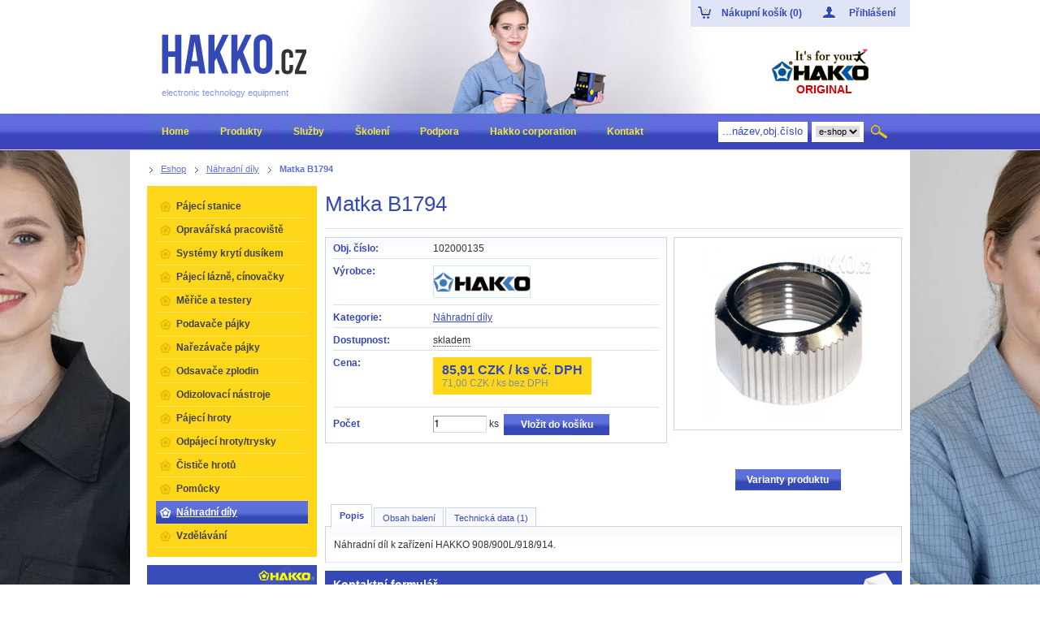

--- FILE ---
content_type: text/html; charset=UTF-8
request_url: https://www.hakko.cz/eshop/product/matka-b1794/
body_size: 8791
content:
<!DOCTYPE html PUBLIC "-//W3C//DTD XHTML 1.0 Strict//EN" "http://www.w3.org/TR/xhtml1/DTD/xhtml1-strict.dtd">
<html xmlns="http://www.w3.org/1999/xhtml">
    <head>
        <meta http-equiv="content-type" content="text/html; charset=utf-8" />
        <meta http-equiv="content-language" content="cs" />
                                    <meta name="description" content="Náhradní díl k zařízení HAKKO 908/900L/918/914." />
                            <meta name="keywords" content="pájecí stanice, páječky, pájedla, HAKKO, ESD pájecí stanice, antistatické pájecí stanice" />
                            <link rel="shortcut icon" type="image/x-icon" href="/web/hakko/tools/favicon.ico" />
        <meta name="author" content="ABE.TEC, s.r.o."/>
        <meta name="robots" content="index, follow" />
        <meta name="verify-v1" content="" />
        <title>Matka B1794 | Pájecí stanice HAKKO</title>
                <link rel="alternate" type="application/rss+xml" title="RSS" href="http://www.hakko.cz/rss/"/>
        <link href="/web/hakko/tools/css/master.css?date=202504100931" rel="stylesheet" media="screen" type="text/css"/>
        <link href="/web/hakko/tools/css/print.css" rel="stylesheet" media="print" type="text/css"/>
        <link href="/web/wmsuggest/css/wmSuggest.css" rel="stylesheet" media="screen" type="text/css"/>
                                    <link href="/web/default/css/common.css" rel="stylesheet" type="text/css"/>
                            <link href="/web/hakko/tools/css/../fancybox/jquery.fancybox-1.3.0.css?date=20231120" rel="stylesheet" type="text/css"/>
                            <link href="/web/hakko/tools/css/discussion.css?date=20231120" rel="stylesheet" type="text/css"/>
                            <!--[if lte IE 8]>
            <link href="/web/hakko/tools/css/ie.css" rel="stylesheet" type="text/css" />
        <![endif]-->

        <script type="text/javascript" src="/web/hakko/tools/js/jquery-1.4.3.min.js"></script>
        <script type="text/javascript" src="/web/hakko/tools/js/jquery.bgiframe.min.js"></script>
        <script type="text/javascript" src="/web/hakko/tools/js/superfish.js"></script>
        <script type="text/javascript" src="/web/hakko/tools/js/jquery.easing.1.3.js"></script>
        <script type="text/javascript" src="/web/hakko/tools/js/jquery.cycle.lite.js"></script>
        <script type="text/javascript" src="/web/hakko/tools/js/jquery.tools.min.js"></script>
		<script type="text/javascript" src="/web/default/js/universal.js?date=20240617"></script>
                                    <script type="text/javascript" src="/web/hakko/tools/js/common_init.js?date=20231120"></script>
                            <script type="text/javascript" src="/web/hakko/tools/js/swfobject.js?date=20231120"></script>
                            <script type="text/javascript" src="/web/hakko/tools/js/tools.js?date=20231120"></script>
                            <script type="text/javascript" src="/web/hakko/tools/js/eshop_init.js?date=20231120"></script>
                            <script type="text/javascript" src="/web/hakko/tools/js/paramTools.js?date=20231120"></script>
                            <script type="text/javascript" src="/web/hakko/tools/js/../fancybox/jquery.fancybox-1.3.0.js?date=20231120"></script>
                            <script type="text/javascript" src="/web/hakko/tools/js/jquery.tools.min.js?date=20231120"></script>
                            <script type="text/javascript" src="/web/hakko/tools/js/eshop.discussion.js?date=20231120"></script>
                            <script type="text/javascript" src="/web/hakko/tools/js/detail_init.js?date=20231120"></script>
                            <script type="text/javascript" src="/web/hakko/tools/js/../../../default/js/product.js?date=20231120"></script>
                            <script type="text/javascript" src="/web/hakko/tools/js/../../../default/js/jquery.cookie.js?date=20231120"></script>
                            <script type="text/javascript" src="/web/wmsuggest/wm24suggest.js"></script>
        <!--[if lte IE 6]>
            <script type="text/javascript" src="/web/hakko/tools/js/DD_belatedPNG.js"></script>
            <script type="text/javascript" src="/web/hakko/tools/js/DD_belatedPNG_init.js"></script>
        <![endif]-->
            </head>

	<body class="background-image">
           	<div id="wrapper">
                <div id="page">
                <div class="content">
                                <!-- Navigation start -->
                    <div id="navigation">
	                                                    <a href="/eshop/" title="Eshop" class=" first"><span>Eshop</span></a>
                                                <a href="/eshop/category/nahradni-dily/" title="Náhradní díly" class="last "><span>Náhradní díly</span></a>
                                                <strong >Matka B1794</strong>                        </div>                <!-- Navigation end -->
                
                                    <!-- Content start -->
                    <!-- middleColumn start -->
<div class="mainBlock">
    <h1 class="detail">Matka B1794</h1>
    <div class="dotsLine"></div>

<!-- leftSideDetailk start -->
<div class="leftSideDetail">
    <!-- detail block start -->
    <div class="detailBlock">
        <div class="header">
            <div class="cont">
                <div class="line">
                    <div class="leftSide">Obj. číslo:</div>
                    <div class="rightSide">102000135</div>
                </div>
                                <div class="line">
                    <div class="leftSide">Výrobce:</div>
                    <div class="rightSide">
                                                						                        	<a href="/eshop/producer/hakko/" class="external_link"><img src="/data/Images/eshopproducers/icon/hakko_129700254340.718.gif" alt="Hakko"/></a>                                            </div>
                </div>
                                                <div class="line">
                	<div class="leftSide">Kategorie:</div>
                    <div class="rightSide">
					<a href="/eshop/category/nahradni-dily/">Náhradní díly</a>                    </div>
                </div>
                                    <div class="line" style="z-index:9999">
        <div class="leftSide">
            Dostupnost:        </div>
        <div class="rightSide">
																		<div id="stockAvailabilityWrapper">
						skladem					</div>
					<div class="stockAvailabilityTooltip">
						Zboží máme skladem a odesíláme nejpozději do druhého dne					</div>
											        </div>
    </div>
                                <div class="line">
                    <div class="leftSide">
                    Cena:                    </div>
                    <div class="rightSide">
													<div class="normalPrice">
                                <b>
                                <b class="tlc"></b><b class="trc"></b><b class="blc"></b><b class="brc"></b>
                                    <b class="cont">
                                                                                <strong><span id="productPriceVatLabel">85,91</span>&nbsp;CZK&nbsp;/&nbsp;ks vč. DPH</strong><br/>
                                        <span><span id="productPriceLabel">71,00</span>&nbsp;CZK&nbsp;/&nbsp;ks bez DPH</span>
                                                                            </b>
                                </b>
                            </div>
							                            
                            <input type="hidden" id="productPrice" value="71"/>
                            <input type="hidden" id="productBargainPrice" value="0"/>
                            <input type="hidden" id="productVat" value="21"/>
                            <input type="hidden" id="productCurrency" value="CZK"/>
                                                                                                </div>
                </div>
                                <form action="/eshop/add/" method="post" onsubmit="if(!(!isNaN(document.getElementById('count').value) && document.getElementById('count').value >= 1)) { alert('Špatně zadaný počet!');return false; };" id="parameters">
                                                            <fieldset class="line noPrint">
                                                            <div class="leftSide">Počet</div>
                    <div class="rightSide">
                        <input name="id" type="hidden" id="productID" value="2903"/>
                        <input name="key" type="hidden" value=""/>
                        <label></label> <input id="count" value="1" name="count" class="text" type="text" maxlength="3" size="3"/>&nbsp;ks                            <button class="btn" type="submit">Vložit do košíku</button>                    </div>
					                    </fieldset>
                </form>
            </div>
        </div>
    </div>
    <!-- detail block end -->


  	</div>
<!-- leftSideDetail end -->
              <div class="pageBreak"></div>
                <!-- righSideDetail start -->
                <div class="rightSideDetail">
                	
                  <!-- images block start -->
                  <div id="imagesCont" class="oneImage">
                                                <a class="prevPage browse left">předchozí</a>
                        <div class="photosBlock">
                                                        <div id="photos">
                                                        	                                                                                                <a href="/data/Images/eshopproducts/big/a66373cf5aa4a4fbb7dd9da9b72ee2dab1794_1_1.jpg" rel="img0" title="Hakko Matka B1794  "><span></span><img src="/data/Images/eshopproducts/medium/a66373cf5aa4a4fbb7dd9da9b72ee2dab1794_1_1.jpg" alt=""/></a>
                                                                                        </div>
                                                    </div>
                      <a class="nextPage browse right">další</a>
                                                                                                                                              </div>
                  <!-- images block end -->
                  <div class="clear"></div>
                      <a class="btn disabled" title="Nedá se porovnat">
        Varianty produktu    </a>
<br>                  <!--<a href="#nogo" class="icoPrint" onclick="window.print();return false;">Vytisknout produkt</a>//-->
                                    	<!--<a href="/eshop/productpdf/matka-b1794/" class="icoPdf">Uložit produkt jako PDF</a>-->
                                  </div>
                <!-- righSideDetail end -->

                <!-- the tabs -->
                <div class="tabsSliderCover"><!-- tabSliderArrowsActive -->
                    <span class="arrowLeft">◄</span>
                    <span class="arrowRight">►</span>
                    <div class="tabsCover">
                        <ul class="tabs">
                                                    <li><a href="#">Popis</a></li>
                                                                                                    <li><a href="#">Obsah balení</a></li>
                                                                            <li><a href="#">Technická data (1)</a></li>
                                                                                                                                                                                                </ul>
                    </div>
                </div>
                <!-- tab "panes" -->
                <div class="panes">
                	<div class="cont">
                    	<div class="header">
                        	                            <div class="tabPane">
                                <div class="desc">
                                    <p>
	N&aacute;hradn&iacute; d&iacute;l k zař&iacute;zen&iacute; HAKKO 908/900L/918/914.</p>
                                </div>
                            </div>
                                                                                    <div class="tabPane">
                                <div class="package">
                                    <ul>
	<li>
		1 x&nbsp;B1794<br />
		&nbsp;</li>
</ul>
                                </div>
                            </div>
                                                                                    <div class="tabPane">
                            	<p>Technická data k porovnání <strong>Matka B1794</strong></p>
                                <table border="0" cellspacing="0" cellpadding="0">
                                	<tr>
                                    	<th class="w160">Název parametru</th>
                                        <th>Hodnota</th>
                                    </tr>
									                                    <tr>
                                    <td>Náhradní díl k</td>
                                    <td>908, 900L, 918, 914 </td>
                                    </tr>
                                                                    </table>
                                <div class="clearfix"></div>
                            </div>
                                                                                                                                                                                                    <div class="tabPane">
                            	<p>Přidejte svůj komentář k  <strong>Matka B1794</strong></p>
                                <!-- product discuss start -->
                                <div class="discussion">
                                    <script type="text/javascript">
                                        var languageCode = 'cs';
                                        var textBeforeSubjectOnReply = 'Re:';
                                    </script>
                                    <div class="control">
                                        <div class="ControlContent">
                                            <div class="ControlButtons"><a href="#nogo" class="AddPost">Přidat příspěvek</a></div>
                                        </div>
                                    </div>

                                    <div class="PostHolder" id="AddPostBlock">
                                        <div class="PostHeader">
                                            <h2>Vložení příspěvku</h2> <a href="#nogo" class="formClose">&times;</a>
                                        </div>
                                        <form action="#" class="PostText">
                                            <fieldset class="PostContent">
                                                <table width="100%" border="0" cellspacing="0" cellpadding="0">
                                                    <tr>
                                                        <td class="w20"><label>Jméno:*</label></td>
                                                        <td class="w30"><input type="text" name="fullname" class="text" value="" /></td>
                                                        <td class="w22"><label>Email:</label></td>

                                                        <td class="w30"><input type="text" name="email_address" class="text" value="" /></td>
                                                    </tr>
                                                    <tr>
                                                        <td class="w20"><label>Předmět:*</label></td>
                                                        <td colspan="3" class="w80"><input type="text" name="subject" id="input_subject" class="text" value="" /></td>
                                                    </tr>
                                                    <tr>
                                                        <td class="w20"><label>Text:*</label></td>

                                                        <td colspan="3" class="w80">
                                                            <script src="/plugins/nicedit/nicEdit.js" type="text/javascript"></script>
                                                            <script type="text/javascript">
                                                                try {
                                                                    var myNicEditor;
                                                                    bkLib.onDomLoaded(function() {
                                                                        myNicEditor = new nicEditor({ buttonList : ['save','bold','italic','underline','link','unlink'], iconsPath : '/plugins/nicedit/nicEditorIcons.gif', xhtml : true }).panelInstance('post_text');
                                                                    });
                                                                } catch (e) {}
                                                            </script>
                                                            <div class="nicEditorArea">
                                                                <textarea id="post_text" name="text" cols="" rows="" class="textarea"></textarea>
                                                            </div>
                                                            <input type="hidden" name="product_id" value="2903" />
                                                            <input type="hidden" name="parent_id" id="input_parent_id" value="" />
                                                            <input type="hidden" name="request_uri" value="/eshop/product/matka-b1794/" />
                                                        </td>
                                                    </tr>
                                                    <tr>
                                                        <td class="w20"><label>Opište kód:*</label></td>
                                                        <td colspan="3" class="captchaInput">
                                                        <div class="captchaImg"><img src="/data/captcha/ade1a37916286a3619bc89f1d7e02196.png" alt="captcha" id="captcha_image" />
                                                        <a href="#nogo" id="refresh_captcha" title="Znovu načíst kód obrázku">Špatně čitelný kód?</a></div>
                                                        <input type="text" name="captcha" id="captchaProductComment" class="text" value="" /></td>
                                                    </tr>
                                                    <tr>
                                                        <td colspan="4" class="centered">
                                                        <div class="clear"></div>
                                                        <img src="/web/hakko/images/loadingMain.gif" class="loadingImage" alt="Loading" /><button type="submit" class="btn" style="position:static">Vložit příspěvek</button>
                                                        </td>
                                                    </tr>
                                                </table>
                                            </fieldset>
                                        </form>
                                        <div class="clearfix"></div>
                                    </div>

                                                                        <ul>
                                        <li style="display: none;"></li>
                                    </ul>
                                    <div class="clear"></div>
                                                                    </div>
                                <!-- product discuss end -->
                            </div>
                    	</div>
                    </div>
                </div>
				<div class="cleaner-fix"></div>
              <form action="/form/" method="post" id="contacts" enctype="multipart/form-data">
    <fieldset>
        <em class="envelope"></em>
        <h2 class="formHeader"><span><a name="form">Kontaktní formulář</a></span></h2>
        <div class="cont clearfix">
                                    <input name="form_id" type="hidden" value="" />
            <input name="request_uri" type="hidden" value="/eshop/product/matka-b1794/" />

                            <div class="block">
                    <label for="fullname">Jméno a příjmení:<sup>*</sup></label>
                    <span class="inputBg"><input id="fullname" name="fullname" type="text" value="" class="text" /></span>
                </div>
            
                            <div class="block">
                    <label for="email">Email:<sup>*</sup></label>
                    <span class="inputBg"><input id="email" name="email" type="text" value="" class="text" /></span>
                </div>
            
                            <div class="block">
                    <label for="phone">Telefon:<sup>*</sup></label>
                    <span class="inputBg"><input id="phone" name="phone" type="text" value="" class="text" /></span>
                </div>
            
            
                            <div class="blockWide">
                    <label for="text">Zpráva:<sup>*</sup></label><br />
                    <span class="inputBg"><textarea id="text" name="text" cols="50" rows="5" class="textarea"></textarea></span>
                </div>
            
                            <div class="blockWide gdpr">
                    <input
                        type="checkbox"
                        name="gdpr"
                        value="1"
                        id="gdpr"
                                            >
                    <label for="gdpr">
                        <p>Souhlasím s obchodními podmínkami<sup>*</sup></p>
                    </label>
                </div>
                <div>
                    <p class="gdprText">
                        <em>Souhlasím s obchodními podmínkami a beru na vědomí Informace o ochraně osobních údajů <a href="/ochrana-osobnich-udaju-gdpr/" target="_blank">ZDE</a>.</em>
                    </p>
                </div>
            
                            <div class="blockCaptcha">
                    <label for="captcha">Opište kód obrázku:<sup>*</sup></label><br />
                    <span class="inputBg"><input id="captcha" name="captcha" type="text" value="" class="text"/></span>
                    <img src="/data/captcha/18a6c2828789325270074cf728e6c997.png" alt="captcha"/>
                    <p class="left-align required">Položky označené hvězdičkou (<sup>*</sup>) jsou povinné.</p>
                </div>
                        <button type="submit" class="btn w150">Odeslat</button>
            <div class="cleaner-fix"></div>
        </div>
    </fieldset>
</form>
</div>
 <!-- middleColumn end -->                    <!-- Content end -->

                                        <!-- Sidebar start -->
                        <div class="sidebar">
	                
<div class="widget menu">
	<div class="bgFooter">
        <div class="cont">
            <!-- Eshop categories begin -->
                <ul id="shopMenu"><li><a href="/eshop/category/pajeci-stanice1/"><span></span>Pájecí stanice</a></li><li><a href="/eshop/category/opravarska-pracoviste/"><span></span>Opravářská pracoviště</a></li><li><a href="/eshop/category/systemy-kryti-dusikem/"><span></span>Systémy krytí dusíkem</a></li><li><a href="/eshop/category/pajeci-lazne-cinovacky/"><span></span>Pájecí lázně, cínovačky</a></li><li><a href="/eshop/category/merice-a-testery/"><span></span>Měřiče a testery</a></li><li><a href="/eshop/category/podavace-pajky/"><span></span>Podavače pájky</a></li><li><a href="/eshop/category/narezavace-pajky/"><span></span>Nařezávače pájky</a></li><li><a href="/eshop/category/odsavace-zplodin/"><span></span>Odsavače zplodin</a></li><li><a href="/eshop/category/odizolovaci-nastroje/"><span></span>Odizolovací nástroje</a></li><li><a href="/eshop/category/pajeci-hroty/"><span></span>Pájecí hroty</a></li><li><a href="/eshop/category/odpajeci-hroty-trysky/"><span></span>Odpájecí hroty/trysky</a></li><li><a href="/eshop/category/cistice-hrotu/"><span></span>Čističe hrotů</a></li><li><a href="/eshop/category/pomucky/"><span></span>Pomůcky</a></li><li><a href="/eshop/category/nahradni-dily/" class="activated"><span></span>Náhradní díly</a></li><li><a href="/eshop/category/vzdelavani/"><span></span>Vzdělávání</a></li></ul>            <!-- Eshop categories end -->
        </div>
    </div>
</div>

        <!-- Widgets start -->
                                    <div class="simpleWidget">
    <p style="text-align: center; padding-left: 11px;">
	<a href="/hakko-academy/"><img alt="" src="/data/File/Hakko.cz/Widgety/hakko_skola_pajeni_hlavni.png" style="width: 209px; height: 179px;" /></a><br />
	<a href="/eshop/product/e-book-zdarma-zaklady-rucniho-pajeni/"><img alt="" src="/data/File/Hakko.cz/Widgety/hakko_skola_pajeni_e-booky.png" style="width: 209px; height: 54px;" /></a><br />
	<a href="/blog/"><img alt="" src="/data/File/Hakko.cz/Widgety/hakko_skola_pajeni_blog.png" style="width: 209px; height: 54px;" /></a><br />
	<a href="/odber-newsletteru/"><img alt="" src="/data/File/Hakko.cz/Widgety/hakko_skola_pajeni_newsletter.png" style="width: 209px; height: 54px;" /></a><br />
	<a href="https://www.youtube.com/@hakkojaponskepajecistanice3237/videos" target="_blank"><img alt="" src="/data/File/Hakko.cz/Widgety/hakko_skola_pajeni_videa.png" style="width: 209px; height: 54px;" /></a></p>
</div>                            <div class="widget">
	<div class="bgFooter">
		        <h2><span>Školení únor</span></h2>
                
        <div class="cont">
			            <div>
            <p style="text-align: center;">
	<span style="font-weight: bold; font-size: 14px;">Teorie bezolovnat&eacute;ho p&aacute;jen&iacute;</span><br />
	10. 2. 2026<br />
	<a href="/eshop/product/450100004/"><span style="font-size: 10px;">v&iacute;ce o tomto &scaron;kolen&iacute;</span></a></p>
<p style="text-align: center;">
	<span style="font-weight: bold; font-size: 14px;">ONLINE &scaron;kolen&iacute;: ESD koordin&aacute;tor, ř&iacute;zen&iacute; požadavků antistatiky</span><br />
	24. 2. 2026<br />
	<a href="/eshop/product/450100027/"><span style="font-size: 10px;">v&iacute;ce o tomto &scaron;kolen&iacute;</span></a></p>
<p style="text-align: center;">
	<a class="btn" href="/aktualni-terminy-vzdelavani/" style="color: white; padding-top: 3px;;text-decoration: none;"><strong>Kalend&aacute;ř &scaron;kolen&iacute;</strong></a></p>
            </div>
        <div class="clear"></div>
        </div>
    </div>
</div>                            <div class="widget">
	<div class="bgFooter">
		        <h2><span>Školení leden</span></h2>
                
        <div class="cont">
			            <div>
            <p style="text-align: center;">
	<span style="font-weight: bold; font-size: 14px;">ESD koordin&aacute;tor, ř&iacute;zen&iacute; požadavků antistatiky</span><br />
	27. - 28. 1. 2026<br />
	<a href="/eshop/product/450100008/" style="font-size: 10px;">v&iacute;ce o tomto &scaron;kolen&iacute;</a></p>
<p style="text-align: center;">
	<a class="btn" href="/aktualni-terminy-vzdelavani/" style="color: white; padding-top: 3px;;text-decoration: none;"><strong>Kalend&aacute;ř &scaron;kolen&iacute;</strong></a></p>
            </div>
        <div class="clear"></div>
        </div>
    </div>
</div>                            <div class="widget">
	<div class="bgFooter">
		        <h2><span>Aktuality</span></h2>
                <div class="articles">
                    
                        
                                                                <div class="article">
                                                    <!--<strong class="date">23.01. 2026</strong>-->
                                                    <h3><a href="/cs/aktuality/nova-generace-triportova-rework-stanice-hakko-fx-973/">Nová generace: tříportová rework stanice HAKKO FX-973</a></h3>
                                                    <div class="annotation">
                            Nová tříportová opravárenská stanice HAKKO FX-973 poskytuje vysoký výkon až 400 W pro moderní opravy elektroniky. Podporuje až 9 ruček s širokým teplotním rozsahem, je vybavena integrovanou vakuovou pumpou a je kompatibilní s odpájecími nástroji FR-4103/4104.                            </div>
                                            </div>
                                    <div class="article">
                                                    <!--<strong class="date">12.01. 2026</strong>-->
                                                    <h3><a href="/cs/aktuality/nove-terminy-skoleni-pro-rok-2026/">Nové termíny školení pro rok 2026</a></h3>
                                                    <div class="annotation">
                            Vypsali jsme nové termíny odborných školení a workshopů, které se budou konat v roce 2026.                            </div>
                                            </div>
                                        <div class="clear"></div>
            <div class="centered">
            <a href="/cs/aktuality/" class="btn">Zobrazit aktuality</a>
            </div>
                        <div class="clear"></div>
		</div>
	</div>
</div>                            <div class="widget">
	<div class="bgFooter">
		        <h2><span>Kontaktujte nás</span></h2>
                
        <div class="cont">
			            <div>
            <p>
	<strong>Po - p&aacute;: 7:00 - 15:00 hod.</strong></p>
<p>
	Tel.: +420 466 670 035<br />
	GSM: +420 733 533 932<br />
	Mobil: +420 <span data-olk-copy-source="MessageBody">733 533 976</span><br />
	E-mail: <a href="mailto:abetec@abetec.cz">abetec@abetec.cz</a></p>
            </div>
        <div class="clear"></div>
        </div>
    </div>
</div>                        <!-- Widgets end -->
        
</div>                    <!-- Sidebar end -->
                                    </div>
                <!-- Footer start -->
                <div id="footerWrapper">
                    <div id="footer">
                    			<ul id="footerMenu">
			        <li class="first ">
        		
        		<a href="/o-nas/"  title="O nás">O nás</a>
			        </li>
        			        <li class="">
        		
        		<a href="/vse-o-nakupu/"  title="Vše o nákupu">Vše o nákupu</a>
			        </li>
        			        <li class="">
        		
        		<a href="/showroom/"  title="Showroom">Showroom</a>
			        </li>
        			        <li class="">
        		
        		<a href="/mapa-stranek-0/"  title="Mapa stránek">Mapa stránek</a>
			        </li>
        			        <li class="">
        		
        		<a href="/kontakt"  title="Kontakt">Kontakt</a>
			        </li>
        	    </ul>
                        <!--<ul>
                            <li><a href="/mapa-stranek">Mapa webu</a></li>
                            <li><a href="#nogo">Informační weby</a></li>
                        </ul>-->
                        <div class="creator"><span>Created by</span> <a href="http://www.digitalsolutions.cz"><img src="/web/hakko/images/logoDS.gif" width="119" height="50" alt="Digita Solutions s.r.o." /></a></div>
                    </div>
                </div>
                <!-- Footer end -->
				            	</div>
			</div>

            <div id="header">
                            	<div id="headerWrapper">
                    <a href="/" class="logo"><img src="/web/hakko/images/logo.gif" alt="www.hakko.cz" /></a>
                    <span class="slogan">electronic technology equipment</span>
                    <div id="secondLogoHolder">
                    	<img src="/web/hakko/images/hakkoLogo.gif" alt="Hakko" />
                        <strong>original</strong>
                    </div>

					                    <div id="flyout">
                        <ul>
                            <li id="cartLink">
                                <a href="/eshop/basket/" class="menuLink"><span>Nákupní košík (0)</span></a>
                                <div class="flyCont">
                                    <div class="block">
                                        <div class="flyLine">
                                                                                                                                <p>Nákupní košík je prázdný!</p>
                                                                                                                            </div>
                                        <div class="dotsLine"></div>
                                        <div class="flyLine">
                                        <a href="/eshop/basket/" class="btn">Obsah košíku</a>
                                        Počet produktů: <strong>0</strong><br />
                                                                                    Cena celkem: <strong>0,00&nbsp;CZK</strong>
                                                                                </div>
                                    </div>
                                </div>
                            </li>
                                                        <li id="loginLink">
                                                                <a href="/eshop/login/" class="menuLink"><span>Přihlášení</span></a>
                                <form action="/eshop/login/" method="post" class="flyCont">
                                    <fieldset class="block">
                                        <label>Uživatel:</label><input name="username" value="" type="text" class="text w160" /><br />
                                        <label>Heslo:</label><input name="password" value="" type="password" class="text w160" /><br />
                                        <button type="submit" class="btn">Přihlásit</button>
                                        <a href="/eshop/lostpassword/">Zapoměli jste heslo?</a>
                                                                                <a href="/eshop/registration/">Nová registrace</a>
                                                                            </fieldset>
                                </form>
                                                            </li>
                                                    </ul>
                    </div>
                                        <div id="menuStripe">
                        <div class="leftSide"></div>
                            <div id="topMenu">
    	<ul>
			                                                        <li  class=" ">
                                        <a href="/home/"  title="Home"><span>Home</span></a>
                                                            </li>
                                            
                                                                    <li  class=" ">
                                        <a href="/cs/eshop/"  title="Produkty"><span>Produkty</span></a>
                                                            </li>
                                            
                                                                    <li  class=" submenu">
                                        <a href="/sluzby/"  title="Služby"><span>Služby</span></a>
                                                            <ul>
                                            
                                                                    <li  class=" ">
                                        <a href="/autorizovany-servis/"  title="Autorizovaný servis">Autorizovaný servis</a>
                                                            </li>
                                            
                                                                    <li  class="last ">
                                        <a href="/zakaznicka-reseni/"  title="Zákaznická řešení">Zákaznická řešení</a>
                                                            </li>
                                                                </ul></li>                        
                                                                    <li  class=" submenu">
                                        <a href="/aktualni-terminy-vzdelavani/"  title="Školení"><span>Školení</span></a>
                                                            <ul>
                                            
                                                                    <li  class=" ">
                                        <a href="/aktualni-terminy-vzdelavani/"  title="Aktuální termíny vzdělávání">Aktuální termíny vzdělávání</a>
                                                            </li>
                                            
                                                                    <li  class=" ">
                                        <a href="/eshop/category/skoleni-a-workshopy/"  title="Nabízená školení">Nabízená školení</a>
                                                            </li>
                                            
                                                                    <li  class="last ">
                                        <a href="/skolici-strediska/"  title="Školící střediska">Školící střediska</a>
                                                            </li>
                                                                </ul></li>                        
                                                                    <li  class=" submenu">
                                        <a href="/hakko-academy/"  title="Podpora"><span>Podpora</span></a>
                                                            <ul>
                                            
                                                                    <li  class=" submenu">
                                        <a href="/hakko-academy/"  title="Škola pájení HAKKO">Škola pájení HAKKO</a>
                                                            <ul>
                                            
                                                                    <li  class=" ">
                                        <a href="/serial-hakko-academy/"  title="Seriál ">Seriál </a>
                                                            </li>
                                            
                                                                    <li  class=" ">
                                        <a href="/poradna-hakko-academy/"  title="Poradna">Poradna</a>
                                                            </li>
                                            
                                                                    <li  class=" ">
                                        <a href="/vyber-pajeciho-hrotu/"  title="Výběr pájecího hrotu">Výběr pájecího hrotu</a>
                                                            </li>
                                            
                                                                    <li  class=" ">
                                        <a href="/vyber-hrotu-podle-tvaru/"  title="Výběr hrotů podle tvaru">Výběr hrotů podle tvaru</a>
                                                            </li>
                                            
                                                                    <li  class=" ">
                                        <a href="/vyber-hrotu-podle-serie/"  title="Výběr hrotů podle série">Výběr hrotů podle série</a>
                                                            </li>
                                            
                                                                    <li  class=" ">
                                        <a href="/vyber-hrotu-podle-operace/"  title="Výběr hrotů podle operace">Výběr hrotů podle operace</a>
                                                            </li>
                                            
                                                                    <li  class=" ">
                                        <a href="/vyber-opravarske-stanice/"  title="Výběr opravářské stanice">Výběr opravářské stanice</a>
                                                            </li>
                                            
                                                                    <li  class=" ">
                                        <a href="/eshop/product/e-book-zdarma-zaklady-rucniho-pajeni/"  title="E-book Základy ručního pájení">E-book Základy ručního pájení</a>
                                                            </li>
                                            
                                                                    <li  class=" ">
                                        <a href="/videa-na-youtube/"  title="Videa na Youtube">Videa na Youtube</a>
                                                            </li>
                                            
                                                                    <li  class=" ">
                                        <a href="/clanky-v-tisku/"  title="Články v tisku">Články v tisku</a>
                                                            </li>
                                            
                                                                    <li  class="last ">
                                        <a href="/blog/"  title="Blog">Blog</a>
                                                            </li>
                                                                </ul></li>                        
                                                                    <li  class=" ">
                                        <a href="/produktova-videa/"  title="Produktová videa">Produktová videa</a>
                                                            </li>
                                            
                                                                    <li  class=" ">
                                        <a href="/instruktazni-videa/"  title="Instruktážní videa">Instruktážní videa</a>
                                                            </li>
                                            
                                                                    <li  class=" ">
                                        <a href="/katalogy-hakko/"  title="Katalogy Hakko">Katalogy Hakko</a>
                                                            </li>
                                            
                                                                    <li  class="last ">
                                        <a href="/odber-newsletteru/"  title="Odběr newsletteru">Odběr newsletteru</a>
                                                            </li>
                                                                </ul></li>                        
                                                                    <li  class=" submenu">
                                        <a href="/hakko-corporation/"  title="Hakko corporation"><span>Hakko corporation</span></a>
                                                            <ul>
                                            
                                                                    <li  class=" ">
                                        <a href="/o-spolecnosti-hakko/"  title="O společnosti Hakko">O společnosti Hakko</a>
                                                            </li>
                                            
                                                                    <li  class=" ">
                                        <a href="/proc-zvolit-hakko/"  title="Proč zvolit HAKKO">Proč zvolit HAKKO</a>
                                                            </li>
                                            
                                                                    <li  class=" ">
                                        <a href="/certifikaty-hakko/"  title="Certifikáty Hakko">Certifikáty Hakko</a>
                                                            </li>
                                            
                                                                    <li  class="last ">
                                        <a href="/asijske-kopie-0/"  title="Asijské kopie">Asijské kopie</a>
                                                            </li>
                                                                </ul></li>                        
                                                                    <li  class=" submenu">
                                        <a href="/kontakt/"  title="Kontakt"><span>Kontakt</span></a>
                                                            <ul>
                                            
                                                                    <li  class=" ">
                                        <a href="/kontaktni-informace/"  title="Kontaktní informace">Kontaktní informace</a>
                                                            </li>
                                            
                                                                    <li  class=" ">
                                        <a href="/o-nas/"  title="O nás">O nás</a>
                                                            </li>
                                            
                                                                    <li  class=" ">
                                        <a href="/certifikaty-abe-tec/"  title="Certifikáty ABE.TEC">Certifikáty ABE.TEC</a>
                                                            </li>
                                            
                                                                    <li  class=" ">
                                        <a href="/showroom/"  title="Showroom">Showroom</a>
                                                            </li>
                                            
                                                                    <li  class=" ">
                                        <a href="/vystavy/"  title="Výstavy">Výstavy</a>
                                                            </li>
                                            
                                                                    <li  class=" ">
                                        <a href="/info-pro-slovenske-zakazniky/"  title="Info pro slovenské zákazníky">Info pro slovenské zákazníky</a>
                                                            </li>
                                            
                                                                    <li  class=" ">
                                        <a href="/obchodni-podminky/"  title="Obchodní podmínky">Obchodní podmínky</a>
                                                            </li>
                                            
                                                                    <li  class="last ">
                                        <a href="/gdpr/"  title="GDPR">GDPR</a>
                                                            </li>
                                                                </ul></li>                        
            		</ul>
	</div>
                        <form id="search" action="/search/" method="get">
    <fieldset>
        <div id="searchInputLine">
            <input
                name="query"
                type="text"
                class="wm24suggest"
                data-settings='{
    "id": "searchCategoryAndProducts","delay": 200, "sources": [{"name": "products", "limit": "5"}, {"name": "categories", "limit": "5"}]
}'
                placeholder="...název,obj.číslo..."
            />
        </div>
        <div id="searchSelectLine">
            <select name="site">
                <option
                    value="eshop"
                                            selected="selected"
                                    >
                    e-shop                </option>
                <option value="web">web</option>
            </select>
        </div>
        <button type="submit" class="btn">Hledat</button>
    </fieldset>
</form>                    </div>
                </div>
            </div>
		<script src="https://www.abetec.cz/web/default/cookiebar/?language=cs&amp;logo=%2Fweb%2Fhakko%2Fimages%2Flogo.gif"></script>				<!-- Měřicí kód Sklik.cz --><script type="text/javascript" src="https://c.seznam.cz/js/rc.js"></script><script>var retargetingConf = { rtgId: 49065, consent: 0 };if (window.rc && window.rc.retargetingHit) {window.rc.retargetingHit(retargetingConf);}</script>				
				
		<script async src="https://www.googletagmanager.com/gtag/js?id=UA-3574892-8"></script>
		<script>
			window.dataLayer = window.dataLayer || [];
			function gtag(){dataLayer.push(arguments);}
			gtag('js', new Date());
			gtag('config', 'UA-3574892-8');
							gtag('config', 'AW-1052256312');
					</script>
				
        <div class="wmSuggest hakko" id="searchCategoryAndProducts">
    <div class="group">
        <label>Hledat</label>
        <div class="data">
            <div class="line mainSearch" data-link="">
                <strong class="searchPhrase"></strong> ve všech produktech
            </div>
        </div>
    </div>
    <div class="info"></div>
    <div class="group categories">
        <label>Kategorie</label>
        <div class="data">

        </div>
    </div>
    <div class="group products">
        <label>Produkty</label>
        <div class="data">

        </div>
    </div>
</div>    </body>
</html>

--- FILE ---
content_type: text/css
request_url: https://www.hakko.cz/web/hakko/tools/css/master.css?date=202504100931
body_size: 11911
content:
@import url("reset.css");
@import url("menus.css");
@import url("type.css");
@import url("forms.css");

@import url("../common/common.css");

@import url("../../../categoryFilters/css/categoryFilters.css");

body {
	background:url(../../images/bcg_body.jpg) repeat-x center top;
	/*background-image: url(/web/hakko/images/hakko-background.webp);*/
	color: #333333;
	padding: 0 0 20px 0;
	height:100%;
	font-family:Arial, Helvetica, sans-serif
}
body.background-image {
	background-image: url(/web/hakko/images/hakko-background.webp);
	background-position: top center;
	background-repeat: no-repeat;
	background-attachment: fixed;
}

#page{
	width:960px;
	margin:0 auto;
	position:relative;
	text-align:left;
	z-index:2;
	background-color: #ffffff;
}
#wrapper{
	margin-top:185px;
	position:absolute;
	width:100%;
	left:0;
}
	#hpColumns {
		margin:0 auto;
		width:960px;
	}
	.lineBg {
		background:#fff;
		clear:both;
		overflow:hidden;
		position:relative;
		width:100%;
		z-index:1
	}
/*Widths ------------------*/
input.w20, select.w20, textarea.w20{width:20px;}
input.w30, select.w30, textarea.w30{width:30px;}
input.w40, select.w40, textarea.w40, th.w40, td.w40{width:40px;}
input.w50, select.w50, textarea.w50{width:50px;}
input.w60, select.w60, textarea.w60{width:60px;}
input.w70, select.w70, textarea.w70{width:70px;}
input.w80, select.w80, textarea.w80{width:80px;}
input.w90, select.w90, textarea.w90{width:90px;}
input.w100, select.w100, textarea.w100, th.w100, td.w100{width:100px;}
input.w110, select.w110, textarea.w110, th.w110{width:110px;}
input.w120, select.w120, textarea.w120{width:120px;}
input.w130, select.w130, textarea.w130, th.w130, td.w130{width:130px;}
input.w140, select.w140, textarea.w140{width:140px;}
input.w150, select.w150, textarea.w150, th.w150, td.w150{width:150px;}
input.w160, select.w160, textarea.w160, th.w160, td.w160{width:160px;}
input.w170, select.w170, textarea.w170{width:170px;}
input.w180, select.w180, textarea.w180{width:180px;}
input.w190, select.w190, textarea.w190{width:190px;}
input.w200, select.w200, textarea.w200, th.w200{width:200px;}
input.w210, select.w210, textarea.w210{width:210px;}
input.w220, select.w220, textarea.w220{width:220px;}
input.w230, select.w230, textarea.w230{width:230px;}
input.w240, select.w240, textarea.w240{width:240px;}
input.w250, select.w250, textarea.w250{width:250px;}
input.w260, select.w260, textarea.w260, th.w260{width:260px;}
input.w270, select.w270, textarea.w270{width:270px;}
input.w280, select.w280, textarea.w280{width:280px;}
input.w290, select.w290, textarea.w290{width:290px;}
input.w300, select.w300, textarea.w300, th.w300{width:300px;}
input.w310, select.w310, textarea.w310{width:310px;}
input.w320, select.w320, textarea.w320{width:320px;}
input.w330, select.w330, textarea.w330{width:330px;}
input.w350, select.w350, textarea.w350{width:350px;}
input.w380, select.w380, textarea.w380{width:380px;}
input.w400, select.w400, textarea.w400, th.w400{width:400px;}
input.w440, select.w440, textarea.w440{width:440px;}
input.w450, select.w450, textarea.w450{width:450px;}
input.w500, select.w500, textarea.w500{width:500px;}
input.w600, select.w600, textarea.w600{width:600px;}
input.w762, select.w762, textarea.w762{width:762px;}
td.left-align, th.left-align{width:auto;}
/*Cleaners ----------------*/
.dotsLine, .hpColumn .cont .jshowoff-slidelinks a, .hpColumn .cont .category, .content .topBg, .content .hpBanners, 
.widget, .widget .bgFooter, .productSearch, .productSearch fieldset, .productBlock .bg2, .productBlock .cont, .categoryBlock .bg2, 
.categoryBlock .cont, .eshopBlock .bg2, .eshopBlock .cont, form#contacts fieldset, form#contacts, #wrapper form#contacts fieldset h2,
.commonFilter, .commonFilter .cont, .detailBlock.labels .cont, .mainBlock .article, .detailBlock div.cont,
.commonFilter .header, #footer{width:100%; overflow:hidden; clear:both;}
/*-------------------------*/
.pageBreak{display:none;}
.dotsLine{
	background:url(../../images/dotsLine.gif) repeat-x left top; 
	height:1px; line-height:0px; font-size:0px;
}
.sidebarBanner{
	position: absolute;
	top: 10px;
	right: -166px;
	display: block;
	float: left;
}
#header{
	display:block;
	margin:0 auto;
	position:relative;
	width:100%;
	height:185px;
	z-index:50;

	background:url(../../images/bcg_header14.jpg) no-repeat center top;
}
	#headerImages{
		width:100%;
		height:185px;
		position:absolute;
		z-index:-1;
		left:0;
		top:0;
		display:block
	}
		#headerImages .headerImage{
			width:100%;
			height:141px;
			position:absolute;
			left:0;
			top:0;
			background-position: center top
		}
	
	#headerWrapper{
		margin:0 auto;
		width:960px;
		clear:both;
		position:relative;
	}
	.logo{
		position:absolute;
		top:34px;
		left:33px;
		z-index:19;
		zoom:1;
		display:block;
	}
		.logo img{vertical-align:top;}
	.slogan{
		color:#8593e1;
		position:absolute;
		font-size:1.1em;
		line-height:1.5em;
		top:106px;
		left:39px;
		z-index:20;
		width:200px;
		text-align:left
	}
		#secondLogoHolder{
			width:220px;
			text-align:center;
			position:absolute;
			top:60px;
			left:739px;
		}
		#secondLogoHolder strong{
			display: block;
			position: relative;
			font-size: 1.4em;
			color: #d70000;
			padding: 0 0 0 10px;
			text-transform: uppercase
		}
	#flyout{
		width:269px;
		height:33px;
		position:absolute;
		right:0px;
		top:0px;
	}
		#flyout ul{
			position:relative;
			width:269px;
		}
		#flyout li{
			float:left;
			display:inline;
			width:150px;
			overflow:hidden;
			height:33px;
			/*background:url(../../images/bckg_flyoutMenu.png) repeat-x;*/
			margin-right:3px
		}
			#flyout li#loginLink{
				width:116px;
				margin-right:0
			}
			#flyout li .flyCont{
				position:absolute;
				top:33px;
				left:0px;
				height:0px;
				width:269px;
				font-size:1.1em;
				overflow:hidden;
				text-align:left;
				color:#fff
			}
				#flyout li .flyCont .block{
					background:#3449b6;
					height:108px;
					margin-bottom:8px;
					padding:0px 8px 0 8px;
				}
					#flyout li .flyCont .block .dotsLine{
						background:#5d6fd8
					}
				#flyout li .flyCont .block .flyLine, #flyout li .flyCont .block p{
					padding:4px 0 0 0;
					width:100%;
					overflow:hidden;
					clear:both;
					
				}
					#flyout li .flyCont .block p{
						padding:1px 0 4px 0;
						margin:0;
					}
					.smallImg{
						width:48px;
						height:48px;
						line-height:48px;
						vertical-align:middle;
						display:table-cell;
						text-align:center;
						float:left;
						background:#fff;
						padding:0;
						border:1px solid #fff;
						margin-bottom:5px
					}
						.smallImg .actionRibbon, .smallImg .action{
							background:url(../../images/actionRibbon.png) right top;
							height:40px;
							width:41px;
							left:8px;
							top:4px;
							display:block;
							position:absolute;
						}
							.smallImg .actionRibbon.newsRibbon{
								background:url(../../images/actionRibbon_news.png) right top;
							}
							.smallImg .action{
								background:url(../../images/actionRibbon_akce.png) right top;
							}
					#flyout li .smallImg span{
						padding:0;
						background:none;
					}
				#flyout li .flyCont .block .flyLine span.textBlock{
					float:right;
					width:194px;
					font-weight:normal;
					padding:11px 0 0 0;
					background:none;
				}
				#flyout li .flyCont .block .flyLine a.btn, #flyout li .flyCont .block button.btn{
					float:right;
					width:85px;
					background:url(../../images/btn_yellow.png) no-repeat 0 0;
					padding:4px 0 1px 0;
					color:#3449b6;
					text-shadow:none;
					text-decoration:none;
					margin:5px 0 0 0
				}
					#flyout li .flyCont .block .flyLine a.btn{
						padding:6px 0 1px 0
					}
		#flyout li a.menuLink{
			display:inline;
			float:left;
			font-size:1.2em;
			font-weight:bold;
			padding:5px 0 7px 0;
			text-decoration:none;
			width:150px;
			text-align:center;
			color:#3449b6
		}
			#flyout li#loginLink a{
				width:116px;
			}
		#flyout li a.menuLink:hover, #flyout li a.opened{/*background:url(../../images/bckg_flyoutBtnActive.png) repeat-x top left;*/ background:#3449b6; color:#fff;}
		#flyout li#loginLink.shade, #flyout li#cartLink.shade{/*background:url(../../images/bckg_flyoutBtnShade.png) no-repeat -150px 0;*/}
		#flyout li#cartLink.shade{background-position:0 0}
		#flyout li a.menuLink span{
			background:url(../../images/cartMini.gif) no-repeat 5px 0px;
			display:block;
			padding:4px 0 4px 22px;
			font-weight:bold;
		}
			#flyout li a.menuLink:hover span, #flyout li a.opened span{
				background:url(../../images/cartMini.gif) no-repeat 5px -80px;
			}
		#flyout li#loginLink a.menuLink span{
			background:url(../../images/userMini.gif) no-repeat 5px 0px;
			padding:4px 0 4px 22px
		}
			#flyout li#loginLink a:hover span, #flyout li#loginLink a.opened span{
				background:url(../../images/userMini.gif) no-repeat 5px -79px;
			}
	#menuStripe{
		height:45px;
		width:100%;
		float:left;
		margin-top:140px;
		display:inline;
		position:absolute;
		left:0;
	}
	
/* Home page---------------------------------------*/
.homepageOfferHeader{
	background: #ffe153;
	border: 1px solid #ffe153;
	//box-shadow: 0 0 0 1px #FCF59D inset;
	padding: 10px;
	//border-radius: 2px;
	color: #3449b6;
	margin-bottom: 12px;
	position: relative;
	//font-family: Tahoma, Geneva, 'FreeSans', sans-serif;
	box-sizing: border-box;
	width: 100%;
	float: left;
}
.homepageOfferHeader:after, .homepageOfferHeader:before {
	top: 100%;
	left: 20px;
	border: solid transparent;
	content: " ";
	height: 0;
	width: 0;
	position: absolute;
	pointer-events: none;
}

.homepageOfferHeader:after {
	border-color: rgba(248, 234, 51, 0);
	border-top-color: #ffe153;
	border-width: 12px;
	margin-left: -12px;
	margin-top: -2px;
}
.homepageOfferHeader:before {
	border-color: rgba(214, 199, 0, 0);
	border-top-color: #ffe153;
	border-width: 11px;
	margin-left: -11px;
}
#hpColumns{
	width:960px;
	margin:0 auto;
	overflow:hidden;
	clear:both;
	padding-bottom:10px;
}
	.hpColumn{
		width:230px;
		padding-right:10px;
		float:left;
	}
		.hpColumnWide .cont{
			padding:0
		}
		#wrapper .hpColumnWide h2{
			font-weight:normal;
			color:#017634;
			font-size:1.6em;
			margin:0 0 .3em 0
		}
			#wrapper .hpColumnWide ul{
				margin:0 1.5em 0.3em 0;
			}
			#wrapper .hpColumnWide li{
				background:url(../../images/bckg_hpLi.gif) no-repeat left 3px;
				list-style-type:none;
				padding:8px 8px 8px 30px
			}
		
			#wrapper .hpColumnWide ol li{
				list-style:inside decimal;
				margin-left:.3em;
				padding:0;
				background:none;
			}
		
		#wrapper .hpBan{
			float:left;
			margin:0 0 10px 0;
			display:inline;			
		}
		#wrapper .hpBan img{
			vertical-align:top;
		}
.hpBanBig1, .hpBanBig2, .hpBanBig3{
	margin: 0 0 10px 0;
	display: block;
}
.hpBanBig3{
	margin: 0;
}
.hpBanBig1 img, .hpBanBig2 img, .hpBanBig3 img{
	vertical-align: top
}
/* Navigation----------------------------------------*/ 
#navigation{
	width:922px;
	overflow:hidden;
	clear:both;
	margin:0 auto;
	color:#5d6fd8;
	padding:6px 19px 0 19px;
	font-size:.9em;
}
#navigation a{
	color:#5d6fd8; 
	/*background:url(../../images/bckg_navigation.png) repeat-x;*/
	float:left;
	display:inline;
	margin:6px 0 0 0;
	cursor:pointer;
	text-decoration:underline;
	}
	#navigation a:hover{
		text-decoration:none;
	}
	#navigation a span{
		/*background:url(../../images/bckg_navigationLink.png) top right no-repeat;*/
		background:url(../../images/bckg_navigationLink.gif) top right no-repeat;
		padding:5px 17px 5px 8px;
		display:block;
	}
	#navigation a.first{
		background:url(../../images/bckg_navigationLink.gif) -5px top no-repeat;
		padding:0 0 0 19px
	}
	#navigation a.first span{
		padding:5px 17px 5px 0
	}
	#navigation a.last span{
		/*background:url(../../images/bckg_navigationStrong.png) top right no-repeat;*/
	}
#navigation strong{
	padding:5px 5px 5px 8px;
	float:left;
	display:inline;
	margin:6px 0 0 0;
}
	#navigation strong.first{
		background:url(../../images/bckg_navigationLink.gif) -5px top no-repeat;
		padding:5px 5px 5px 19px
	}

/* Content---------------------------------------------*/
.content{
	
}
	.content .topBg{
		position:relative;
		overflow:visible;
	}
	.content .hpBan1, .content .hpBan2{
		float:left;
		padding:10px 10px 0 10px;
		vertical-align:top
	}
	.content .hpBan2{
		padding:10px 0 0 0;
	}
	.mainBlock{
		width:710px;
		float:right;
		display:inline;
		margin:10px 10px 10px 0;
		height:auto !important;
		height:465px;
		min-height:465px;
	}
	.mainBlock .commonFilter, .download-box, .informations-form{background:url(../../images/bckg_mbWideCont.png) repeat-y; margin: 10px 0 0 0}
	.commonFilter .header, .download-box .header, .informations-form .header{
		border: 1px solid #c6d6e5;
		box-shadow: inset 0 0 0 1px white;
		background: #F9F9FE;
		background: linear-gradient(180deg,rgba(249, 249, 254, 1) 0%, rgba(255, 255, 255, 1) 10%, rgba(255, 255, 255, 1) 90%, rgba(249, 249, 254, 1) 100%);
	}

	.commonFilter form.cont{padding-bottom:8px}
	form#contacts fieldset{background:url(../../images/bckg_mbWideCont.png) repeat-y; margin: 10px 0 0 0;}
		form#contacts{background:url(../../images/bckg_mbWideFoot.png) no-repeat left bottom; position:relative; padding-bottom:6px}
		#wrapper form#contacts fieldset h2{
			background:#3449b6;
			margin:0;
			font-size:1.2em;
		}
		#wrapper form#contacts fieldset h2 span{
			/*background:url(../../images/bckg_contactHeader.png) no-repeat left top;*/
			display:block;
		}
		#wrapper form#contacts fieldset h2 span a{
			/*background:url(../../images/bckg_contactHeaderF.png) no-repeat left bottom;*/
			display:block;
			padding:7px 10px 6px 10px
		}
		form#contacts em.envelope{
			background:url(../../images/envelope.png) no-repeat left top;
			position:absolute;
			width:50px;
			height:48px;
			top:1px;
			right:5px;
			z-index:50;
			display:block;
		}
		.download-box .cont{padding:3px 8px 8px 8px;}
	.mainBlock .article{padding:8px 0 3px 0; background:url(../../images/dotsLine.gif) repeat-x left bottom; }
		.mainBlock .article h2 a{font-size:.75em; font-weight:bold; line-height:1.3em; padding:2px 5px 5px 5px; display:block;}
		.mainBlock .article .articleAnotation{padding:0 5px; line-height:1.4em;}
		.mainBlock .article .right-align{padding-bottom:5px;}
		.mainBlock .article .right-align a{padding:0 5px;}
	.mainBlock .article.last{background:none; margin-bottom:10px;}
	.mainBlock .articleLine{color:#5D6FD8; padding:0 5px; font-size:.9em}
		.mainBlock .articleLine .date, .mainBlock .articleLine .category{display:inline;}
	
	#wrapper .commonFilter .cont h2{
		font-size:1em;
		background:url(../../images/dotsLine.gif) repeat-x left bottom;
		padding:6px 0;
		margin:0 8px 8px 8px;
		font-weight:bold;
	}
		.subCategoriesList{
			font-size: 0.1px;
			overflow: hidden;
			clear: both;
			padding: 8px 8px 0 8px;
			text-align: justify;
			background: white;
			border: 1px solid #c6d6e5;
			margin: 8px;
		}
		.subCategoriesList:after{
			display: inline-block;
			width: 100%;
			content: " ";
		}
		.subCategoryWrapper{
			position: relative;
			display: inline-block;
			vertical-align: top;
			min-height: 36px;
			margin: 0 0 8px 0;
			font-size: 11px;
			width: 32%;
			box-sizing: border-box;
			border: 1px solid white;
			cursor: pointer;
			*zoom: 1;
			*display: inline;
		}
		.subCategoryWrapper.placeholder{
			min-height: 0;
			visibility: hidden;
		}
		.subCategoryWrapper:hover{
			border-color: #c6d6e5;
			background-color: #e4ebf2;
		}
		.subCategoryWrapper:hover a{
			text-decoration: none;
		}
		.subCategory{
			display: table;
			margin: 2px;
			text-align: left;
		}
		#wrapper .commonFilter .cont h3{
			margin: 0;
			padding: 0;
            position: relative;
            margin: 0;
            display: table-cell;
            height: 100%;
            vertical-align: middle;
		}
		.commonFilter .cont h3 a{
			padding:0px 8px 0px 8px;
			display: block;
			vertical-align: middle;
			line-height:1.1em;
		}
		.subCategoryWrapper .imgHolder{
			display: table-cell;
			overflow: hidden;
			height: 30px;
			width: 30px;
			position: relative;
		}
		.subCategoryWrapper .imgHolder img{
            position: absolute;
            top: 50%;
            left: 50%;
            max-height: 100%;
            max-width: 100%;
            vertical-align: middle;
            margin: 0;
            transform: translateY(-50%) translateX(-50%);
            -moz-transform: translateY(-50%) translateX(-50%);
            -webkit-transform: translateY(-50%) translateX(-50%);
		}
		.commonFilter .cont fieldset.sorting{padding:8px 8px 0px 8px; text-align:center}
		.commonFilter .cont fieldset.pagination{
			text-align:center;
			padding:8px 5px 0 5px
		}
			.commonFilter .cont fieldset.sorting .sortBy, .commonFilter .cont fieldset.sorting .sortType, .commonFilter .cont fieldset.sorting .showOnPage{
				display:inline-block; 
				position:relative; 
				zoom:1; 
				vertical-align:top;
				width:33%;
			}
			.commonFilter .cont fieldset.sorting .sortBy{ text-align:left;}
			.commonFilter .cont fieldset.sorting .sortType{padding:4px 0 0 0;}
			.commonFilter .cont fieldset.sorting .showOnPage{ text-align:right;}
			.commonFilter .cont fieldset.sorting .dotsLine{margin:5px 0 0 0;}
			.commonFilter .cont fieldset .showOnPage{display:inline;}
			.commonFilter .cont fieldset.sorting .sortBy a, .commonFilter .cont fieldset.sorting .sortBy a:hover{
				text-decoration:none;
			}
			.sortType{
				font-size: 0;
				text-align: center;
			}
			.sortType .title, .sortType a:link, .sortType a:visited, .sortType a:hover, .sortType strong{
				font-size: 12px;
				*zoom: 1;
				*display: inline;
				display: inline-block;
				vertical-align: top;
				position: relative;
				margin-right: 5px;
			}
			.sortType a:link, .sortType a:visited, .sortType a:hover, .sortType strong{
				background: url(../../images/listing.png) -15px 0;
				width: 15px;
				height: 15px;
				text-indent: -9999em;
				overflow: hidden;
				top: -1px;
			}
			.sortType a:hover, .sortType strong{
				background-position: 0 0
			}
			.sortType a.tableSort:link, .sortType a.tableSort:visited, .sortType a.tableSort:hover, .sortType strong.tableSort{
				background-position: -15px -15px
			}
			.sortType a.tableSort:hover, .sortType strong.tableSort{
				background-position: 0 -15px
			}
	/*product & category blocks ---------------------------------------*/
	.productBlock, .categoryBlock, .eshopBlock, #wrapper form#loginSecured{
		background:url(../../images/bckg_mbHalfCont.png) repeat-y #f0f9ff;
		width:350px;
		float:left;
		display:inline;
		position:relative;
		margin:10px 10px 0 0;
	}
		#wrapper form#loginSecured{
			display:inline-block;
			float:none;
			margin:0
		}
		.productBlock.second, .categoryBlock.second, .eshopBlock.second{
			margin:10px 0 0 0
		}
		.productBlock .bg2, .categoryBlock .bg2, .eshopBlock .bg2, #wrapper form#loginSecured fieldset{
			background:url(../../images/bckg_mbHalfHeader.png) no-repeat left top;
		}
		.productBlock .cont, .categoryBlock .cont, .eshopBlock .cont, #wrapper form#loginSecured .cont{
			background:url(../../images/bckg_mbHalfFoot.png) no-repeat left bottom;
			padding-bottom:11px;

		}
			.categoryBlock.eshopIndex .cont, .eshopBlock.eshopIndex .cont{
				height:auto !important;
				height:60px;
				min-height:60px;
			}
			#wrapper form#loginSecured .cont{
				height:auto !important;
				height:auto;
				min-height:0;
				padding:0 10px 10px 10px
			}
			.categoryBlock .cont, .eshopBlock .cont{
				padding-bottom:0
			}
				#wrapper .eshopBlock .cont h3{
					margin:0;
					padding:5px 10px 1px 10px
				}
				#wrapper .eshopBlock .cont div{
					padding:2px 10px 10px 10px
				}
			.productBlock .leftSide, .categoryBlock .leftSide, .eshopBlock .leftSide{
				float:left;
				display:inline;
				width:150px;
				position:relative;
				margin:11px 0 0 11px
			}
				.productBlock .leftSide .attributesBlock{
					position: absolute;
					right: 3px;
					top: 3px;
				}
					.productBlock .leftSide .attributesBlock.withVideo{
						top: 35px
					}
					.productBlock .leftSide .attributesBlock strong span{
						font-weight: bold
					}
					.productBlock .leftSide .attributesBlock strong{
						font-size: 9px;
						display: block;
						float: right;
						clear: right;
						color: white;
						margin-bottom: 3px;
						-webkit-border-radius: 3px;
						border-radius: 3px;
						background-clip: padding-box;
						padding: 1px 3px;
						border-bottom: 1px solid transparent
					}
					.productBlock .leftSide .attributesBlock .attrPurple{
						background: #a814a6;
						border-color: #440543;
					}
					.productBlock .leftSide .attributesBlock .attrLightBlue{
						background: #ace0ff;
						color: #356482;
						border-color: #60acda;
					}
					.productBlock .leftSide .attributesBlock .attrRed{
						background: #f30000;
						border-color: #930000;
					}
					.productBlock .leftSide .attributesBlock .attrDarkBlue{
						background: #1c5a80;
						border-color: #052e48;
					}
					.productBlock .leftSide .attributesBlock .attrYellow{
						background: #f1670c;
						border-color: #b14700;
					}	
				.productBlock .leftSide .actionRibbon, .productBlock .leftSide .action{
					background:url(../../images/actionRibbon.png) no-repeat;
					width:66px;
					height:66px;
					position:absolute;
					left:-4px;
					top:-5px;
				}
					.productBlock .leftSide .action{
						background:url(../../images/actionRibbon_akce.png) no-repeat;
					}
					.productBlock .leftSide .actionRibbon.newsRibbon{
						background:url(../../images/actionRibbon_news.png) no-repeat;
					}
			.productBlock .rightSide, .categoryBlock .rightSide, .eshopBlock .rightSide{
				width:160px;
				display:inline;
				float:right;
				padding:5px 10px 0 0;
			}
			.productBlock .imgHolder, .producerDetail .imgHolder{
				background:url(../../images/bckg_productListImg.png) no-repeat;
				width:150px;
				height:150px;
				line-height:150px;
				float:left;
				padding:0;
				display: table-cell;
				text-align: center;
				vertical-align: middle;
			}
				.productBlock .leftSide .hasVideo{
					position: absolute;
					left: 117px;
					top: 3px
				}
				.categoryBlock .imgHolder{
					width:40px;
					height:40px;
					overflow:hidden;
					display:inline;
					float:left;
					margin:10px
				}
					.categoryBlock .imgHolder img{
						vertical-align:top
					}
			#wrapper .productBlock .cont h2, #wrapper .categoryBlock .cont h2{
				margin:0;
				padding:5px 0 0 0;
				font-size:1.2em;
			}
				#wrapper .productBlock .cont h2 a:link, #wrapper .productBlock .cont h2 a:visited, #wrapper .productBlock .cont h2 a:hover,
				#wrapper .categoryBlock .cont h2 a:link, #wrapper .categoryBlock .cont h2 a:visited, #wrapper .categoryBlock .cont h2 a:hover{
					font-weight:bold;
				}
				#wrapper .categoryBlock .cont h2{
					padding:14px 0 0 10px
				}
			.productBlock .cont .description{
				height:auto !important;
				height:142px;
				min-height:142px;
				padding-bottom: 15px;
				position: relative;
			}
				#wrapper .categoryBlock .cont .description{
					width:100%;
					clear:both;
					padding:0;
				}
					.content .productBlock .cont .description div.annotation{
						font-size:.9em;
						line-height:1.4em;
						padding-top: 5px;
						background:none;
						font-weight:normal;
						margin-bottom:0;
					}
						.content .categoryBlock .cont .description div.annotation{
							font-size:.9em;
							line-height:1.4em;
							background:none;
							font-weight:normal;
							padding:0 10px;
							width:auto
						}
						.content .onStock{
							font-weight: bold;
							color: #438100;
							text-transform: uppercase;
							padding-top: 8px;
							font-size: 1.2em;
							text-align: right;
							position: absolute;
							bottom: -5px;
							right: 0;
						}
			#wrapper .productBlock .cont .btn{margin:10px 0 0 0; float:right; color:#fff}
			.productBlock .cont .priceBlock{
				width:150px;
				margin-top:11px;
				text-align:center;
				float:left;
			}
				.productBlock .cont .priceBlock div{
					background:/*url(../../images/bckg_priceListTop.png) left top no-repeat*/ #ffe153;
					padding:5px 3px 5px 3px;
				}
				.productBlock .cont .priceBlock div span{
					font-size:.9em;
					white-space:nowrap;
					color:#333333
				}
				.productBlock .cont .priceBlock strong{
					color:#3449b6
				}
/*product category start ---------------------------------------*/
		.productLine, .productLineFooter{
			width:100%;
			overflow:hidden;
			clear:both;
		}
			.productLine{
				background:url(../../images/bckg_productsListCont.png) repeat-y;
				margin-top:10px;
			}
			.productLine .productBlock{
				margin-top:0;
			}
				.productLine .productBlock .cont{
					background:none;
					padding-bottom:0px;
					}
			.productLineFooter{
				background:url(../../images/bckg_productsListFoot.png) no-repeat left bottom;
				padding-bottom:11px;
			}
		.productSingle{
			background:none;
			margin-top:0;
		}
		.productSingle .productBlock{
			margin-top:10px;
		}
		.productSingle .productBlock .cont{
			background:url(../../images/bckg_mbHalfFoot.png) no-repeat left bottom;
			padding-bottom:11px;
		}
		.productSingle .productLineFooter{
			padding:0;
			background:none;
		}
/*product category end ---------------------------------------*/
		.content .dataTable{
			padding:6px;
		}
			.content .dataTable table {
				margin:0;
				border:none;
			}
			.content .dataTable table th{
				border:none;
				border-bottom:1px solid #c6d6e5;
				background:none;
				color:#3449B6;
				text-shadow:#fff 1px 1px 0;
				padding:5px 5px 8px 5px
			}
				.content .dataTable table td span.bargain, .content .dataTable table td span.action{
					background:url(../../images/actionRibbon.png) left bottom;
					width:34px;
					height:12px;
					float:left;
					display:inline;
					margin:1px 2px 0 0
				}
					.content .dataTable table td span.action{
						background:url(../../images/actionRibbon_akce.png) left bottom;
					}
					.content .dataTable table td span.bargain.newsRibbon{
						background:url(../../images/actionRibbon_news.png) left bottom;
					}
			.content .dataTable table tr td{
				background:#fff;
				border-color:#c7e3f5;
				border-width:0 0 1px 0
			}
				.content .dataTable table tr td.actionRibbon{
					border-left:4px solid #4ba614
				}
				.content .dataTable table tr td .moreLink{
					background:url(../../images/bckg_arrHP.gif) no-repeat right 6px;
					padding:0 14px 0 0
				}
				.content .dataTable table tr td p b{
					background:#e96107;
					color:#fff;
					padding:0 2px
				}
				.content .dataTable table tr td.picture{
					padding: 2px;
					vertical-align: middle;
					text-align: center;
					font-size: 0
				}
				.content .dataTable table tr td.picture a{
					display: inline-block;
					position: relative;
					vertical-align: middle;
				}
				.content .dataTable table tr td.picture img{
					max-height:75px
				}
				.dataTable .onStock:hover, .dataTable .onStock:visited, .dataTable .onStock:link{
					color: #438100;
					text-decoration: none;
					padding: 2px;
					position: relative;
					right: auto;
					bottom: auto;
					font-size: 0.8em
				}
	/*product detail ---------------------------------------*/
	.leftSideDetail{
		width:421px;
		float:left;
		margin:10px 0;
	}
	.leftSideDetail .detailBlock:first-of-type .cont{
		overflow: visible;
	}
	.detailBlock{
		width:421px;
		float:left;
		background:url(../../images/bckg_detailBlockCont.png) repeat-y;
		position:relative;
		z-index:20
	}
		.detailBlock .header{
			background:url(../../images/bckg_detailBlockHeader.png) no-repeat left top;
		}
		.detailBlock .cont{
			background:url(../../images/bckg_detailBlockFooter.png) no-repeat left bottom;
			padding-bottom:3px
		}
			.detailBlock .cont .line{
				background:url(../../images/dotsLine.gif) repeat-x left bottom;
				clear:both;
				margin:0 10px;
				padding:0;
				zoom:1;
				position:relative;
			}
				.detailBlock .cont fieldset.line{
					background:none;
					padding:5px 0 0 0
				}
				.detailBlock .cont fieldset.line.parameters{
					background:url(../../images/dotsLine.gif) repeat-x left bottom;
					padding:0;
				}
				.detailBlock .cont .line .leftSide, .detailBlock .cont .line .rightSide{
					width:120px;
					display:inline-block;
					position:relative;
					vertical-align:top;
					zoom:1;
					padding:7px 0 7px 0
				}
				.detailBlock .cont .line .leftSide{
					font-weight:bold;
					color:#3449b6
				}
				.detailBlock .cont .line .rightSide{
					width:275px;
				}
				.detailBlock .cont .line .rightSide p{
					padding:3px 0 0 0
				}
				.detailBlock .cont .line .bargainPrice, .detailBlock .cont .line .normalPrice{
					margin:0 0 10px 0
				}
				.detailBlock .cont .line .normalPrice{
					background:#ffd71a;
					border:1px solid #ffd71a;
					display:inline;
					float:left;
					position:relative;
					overflow:hidden;
				}
					.detailBlock .cont .line .normalPrice b{
						display:inline;
						float:left;
						padding:3px 5px 3px 3px;
						margin:0 0 0 2px;
						position:relative;
						_left:0px;
					}
					.detailBlock .cont .line .normalPrice b.cont{
						position:relative;
						z-index:10;
						background:none;
						display:block;
						float:left;
						left:0px
					}
						.detailBlock .cont .line .normalPrice b.tlc, .detailBlock .cont .line .normalPrice b.trc,
						.detailBlock .cont .line .normalPrice b.blc, .detailBlock .cont .line .normalPrice b.brc{
							margin:0;
							padding:0;
							display:block;
							height:25px;
							width:60%;
							font-size:0;
							line-height:0;
							position:absolute;
							z-index:9;
							/*background:url(../../images/bckg_priceBlock1.png) no-repeat top left;*/
						}
							.detailBlock .cont .line .normalPrice b.tlc{
								left:-2px;
								top:0;
							}
							.detailBlock .cont .line .normalPrice b.trc{
								background-position:top right;
								right:0px;
								_right:5px;
								top:0;
							}
							.detailBlock .cont .line .normalPrice b.blc{
								background-position:bottom left;
								bottom:0px;
								left:-2px;
								z-index:5;
							}
							.detailBlock .cont .line .normalPrice b.brc{
								background-position:bottom right;
								bottom:0px;
								right:0px;
								z-index:5;
							}
							.detailBlock .cont .line .normalPrice strong{color:#3449b6; font-size:1.3em;}
							.detailBlock .cont .line .normalPrice strong span{font-weight:bold; color:#3449b6;}
							.detailBlock .cont .line .normalPrice span{ white-space:nowrap; color:#7d8e9e}
						.detailBlock .cont .line .bargainPrice b.cont{
							background:none;
						}
						.detailBlock .cont .line .bargainPrice b.cont strong, .detailBlock .cont .line .bargainPrice b.cont span{
							text-decoration:line-through;
						}
						.detailBlock .cont .line .phe{
							font-size:1em;
							color:#9c9c9c;
							width:100%;
							overflow:hidden;
							clear:both;
						}
						.detailBlock .cont .line .save{
							display:block;
							color:#fe0000;
							width:100%;
							overflow:hidden;
							clear:both;
							padding:10px 0 0 0
						}
					#stockAvailabilityWrapper{
						position:relative;
						display:inline;
						cursor:help;
						border-bottom:1px dotted #444;
					}
					#stockAvailabilityNote{
						display:none;
					}
					.stockAvailabilityTooltip{
						display:none;
						background-color:#ffffaa;
						zoom: 1;

						-webkit-border-radius: 5px; 
						-moz-border-radius: 5px; 
						border-radius: 5px;   
  						-moz-background-clip: padding; -webkit-background-clip: padding-box; background-clip: padding-box; 

						padding:5px 5px 0 5px;
						font-size:11px;
						width:220px;
						z-index:999;
						-moz-box-shadow: 2px 2px 11px #666;
						-webkit-box-shadow: 2px 2px 11px #666;
					}
						.detailBlock .cont .line .rightSide .stockAvailabilityTooltip p{
							padding:0 0 5px 0;
							line-height:1.4em;
						}
	
	.detailBlock.labels{
		margin-top:10px;
	}
	.detailBlock.labels .cont{
		padding:9px 0 0 0
	}
	#toolTips{
		
	}
	.toolTipHolder { 
		display:none;
		padding:3px 3px 15px 3px;
		margin:0 0 0 3px;
		height:79px; 
		width:142px; 
		color:#000;
		overflow:hidden;
		background:url(../../images/tooltip.gif) no-repeat left top;	
	}
		.toolTipHolder.bottom{
			background:url(../../images/tooltip.gif) no-repeat right top;
			padding: 13px 3px 5px 3px;
			margin:0 0 0 -3px;
		}
		.detailBlock.labels .toolTipHolder .cont{
			display:table;
			background:none;
			padding:0;
			height:77px;
			width:138px;
		}
			.toolTipHolder .cont p{
				padding:0;
				margin:0;
				display:table-cell;
				text-align:center;
				vertical-align:middle;
				font-size:.9em;
				line-height:1.3em;
				color:#005a80
			}
	#toolTips a, #toolTips img{
		display:block;
		float:left;
	}
	#toolTips img{
		vertical-align:top
	}
	#toolTips a{
		display:inline;
		float:left;
		padding:0 0 10px 10px;
	}
/* right side detail ---------------------------*/
		.rightSideDetail{
			float:right;
			width:281px;
			margin-bottom:10px;
			text-align: center;
		}
		#productAttributes{
			width:100%;
			overflow:hidden;
			clear:both;
			margin-top:5px
		}
			#productAttributes strong{
				background:url(../../images/bckgAttributes.png) no-repeat left top;
				float:left;
				display:inline;
				margin:5px 5px 0 0;
				padding:0 0 0 7px;
				color:#fff;
				white-space:nowrap;
			}
				#productAttributes strong span{
					background:url(../../images/bckgAttributes.png) no-repeat right top;
					display:block;
					padding:7px 7px 7px 0;
					font-weight:bold;
					white-space:nowrap;
				}
				#productAttributes strong.attrGreen{background-position:left top; text-shadow:0 1px 1px #375e00}
				#productAttributes strong.attrGreen span{background-position:right top;}
				#productAttributes strong.attrPurple{background-position:left -116px; text-shadow:0 1px 1px #210020}
				#productAttributes strong.attrPurple span{background-position:right -116px;}
				#productAttributes strong.attrLightBlue{background-position:left -145px; color:#00436C}
				#productAttributes strong.attrLightBlue span{background-position:right -145px;}
				#productAttributes strong.attrRed{background-position:left -29px; text-shadow:0 1px 1px #930000}
				#productAttributes strong.attrRed span{background-position:right -29px;}
				#productAttributes strong.attrDarkBlue{background-position:left -58px; text-shadow:0 1px 1px #002034}
				#productAttributes strong.attrDarkBlue span{background-position:right -58px;}
				#productAttributes strong.attrYellow{background-position:left -87px; color:#fff; text-shadow:0 1px 1px #b14700}
				#productAttributes strong.attrYellow span{background-position:right -87px;}
				.icoPrint, .icoPdf{
					background:url(../../images/icons/icoPrint.png) no-repeat 10px center;
					display:block;
					padding:4px 0 4px 32px
				}
				.icoPdf{
					background:url(../../images/icons/icoPdf.png) no-repeat 10px center;
				}
					.rightSideDetail .grayLink a.icoPdf:link, .rightSideDetail .grayLink a.icoPdf:visited, .rightSideDetail .grayLink a.icoPdf:hover{
						color:#999;
						background:url(../../images/icons/icoPdfGray.png) no-repeat 10px center;
					}
                    .rightSideDetail .btn {
                        margin-bottom: 5px;
                    }
                    .rightSideDetail .btn:hover {
                        margin-bottom: 5px;
                    }
                    .rightSideDetail .icoPrint {
                        display: inline-block;
                    }

		#imagesCont{
			margin-top:10px;
			width: 281px;
			float:right;
			position:relative;
			background:url(../../images/bckg_detailImage.png) no-repeat;
			height:286px;
		}
			#imagesCont .prevPage, #imagesCont .nextPage{
				background:url(../../images/bclg_imgScrollLeft.png) no-repeat left center;
				width:30px;
				height:238px;
				position:absolute;
				left:0;
				top:0;
				z-index:10;
				text-indent:-999em;
				cursor:pointer;
			}
			#imagesCont .nextPage{
				background:url(../../images/bclg_imgScrollRight.png) no-repeat left center;
				left:auto;
				right:0;
			}
			#imagesCont.oneImage .nextPage, #imagesCont.oneImage .prevPage,
			#imagesCont.noImage .nextPage, #imagesCont.noImage .prevPage{
				display:none;
			}
		div.photosBlock { 
			position:relative; 
			overflow:hidden; 
			width: 275px; 
			height:235px; 
			margin:3px;
		} 
				#imagesCont .actionRibbon, #imagesCont .action{
					background:url(../../images/actionRibbon.png) no-repeat 0 -66px;
					width:97px;
					height:97px;
					position:absolute;
					left:-5px;
					top:-7px;
					z-index:50
				}
					#imagesCont .actionRibbon.newsRibbon{
						background:url(../../images/actionRibbon_news.png) no-repeat 0 -66px;
					}
					#imagesCont .action{
						background:url(../../images/actionRibbon_akce.png) no-repeat 0 -66px;
					}		 
		div.photosBlock div#photos { 
			width:20000em; 
			position:absolute; 
		} 
		
		div.photosBlock div#photos a, div.photosBlock div#photos em{ 
			float:left;
			cursor:pointer;
			width:259px;
			height:216px;
			line-height:216px;
			margin:8px;
			display: table-cell;
			text-align: center;
			vertical-align: middle;
		} 
			div.photosBlock div#photos em{
				cursor:default;
			}
			#imagesCont span.imgDescription {
				display: none;
				position:absolute;
				left:0;
				top:244px;
				background:#fff;
				width:281px;
				text-align:center;
				font-weight:bold;
			}
	.panes{
		background:url(../../images/bckg_mbWideCont.png) repeat-y;
	}
		.panesHP{
			margin-bottom: 10px
		}
		.panes .cont{
			background:url(../../images/bckg_mbWideFoot.png) no-repeat left bottom
		}
		.panes .header{
			background:url(../../images/bckg_mbWideHeader.png) no-repeat left top;
			padding:11px 11px 0 11px
		}
			.panes.panesHP .header{
				padding:11px 11px 1px 11px;
				*zoom:1;
			}
			.panes.panesHP .header:after, .panes.panesHP .header:before{
				content: "";
				display: table;
				font-size: 0;
			}
			.panes.panesHP .header:after{
				clear:both;
			}
		.panes .tabPane{
			display:none;

		}
			.panes .cont .productBlock{
				width:339px;
				margin:0 10px 10px 0;
				background:url(../../images/bckg_mbHalfCont2.png) repeat-y;
			}
				.panes .cont .productBlock.second{
					margin:0 0 10px 0
				}
			.panes .cont .productBlock .bg2{
				background:url(../../images/bckg_mbHalfHeader2.png) no-repeat;
			}
			.panes .cont .productBlock .cont{
				background:url(../../images/bckg_mbHalfFoot2.png) no-repeat left bottom;
			}
			 #wrapper .productBlock .cont h2{
				 width:160px;
			 }
			 #wrapper .productBlock .cont .description{
				 width:160px
			 }
		.mainBlock .panes .articles{
			padding:0 0 0 0;
			border:1px solid #e3e3e3;
			background-color:#f0f0f0;
			margin-bottom:12px
		}
		.mainBlock .panes .articles p{
			margin:5px 0 0 0;
			padding:1px 5px 5px 5px;
			border-bottom:1px solid #e3e3e3;
		}
		.mainBlock .panes .article{
			padding: 3px 0 6px 0;
			background-color:#fff
		}
			.mainBlock .panes .article.last{
				margin-bottom:0;
			}
			#wrapper .panes .article h2{
				margin:0
			}

		.mainBlock .panes .videos{
			width: 100%;
			overflow: hidden;
			clear: both;
		}
			.mainBlock .panes .videos .clearfix{
				width: 100%;
				display: inline-block;
				overflow: hidden;
				clear: both;
			}
			.mainBlock .panes .videos .videoWrapper{
				display: inline;
				float: left;
				position: relative;
				width: 49%;
			}
			.mainBlock .panes .videos .videoWrapper.secondVideo{
				float: right;
			}
			.mainBlock .panes .video_description{
				display: block;
				overflow: hidden;
				clear: both;
				text-align: center;
				padding: 5px;
				background: #f9f9fe;
				border:1px solid #c6d6e5;
				border-width: 0 1px 1px 1px
			}
		.mainBlock .panes .video{
			position: relative;
			padding-bottom: 56.25%;
			padding-top: 30px;
			height: 0;
			overflow: hidden;
		}
		.mainBlock .panes .video iframe,
		.mainBlock .panes .video object,
		.mainBlock .panes .video embed {
			position: absolute;
			top: 0;
			left: 0;
			width: 100%;
			height: 100%;
		}


    div.tabsCover{
        overflow:hidden;
		width:100%;
        clear:both;
        position:relative;
    }
		div.tabsSliderCover{
			margin-top: 10px;
			width:98%;
			margin:0 auto;
			overflow:hidden;
			clear:both;
			position:relative;
			bottom:-2px;
		}
		div.tabSliderArrowsActive div.tabsCover {
			width:88%;
			margin:0 6%;
            height:33px;
		}
		div.tabsSliderCover .arrowLeft, div.tabsSliderCover .arrowRight{
			position:absolute;
			z-index:10;
			display:none;
			top:3px;
			left:10px;
			height:18px;
			width:18px;
			padding:2px 2px 0 0;
			-moz-border-radius:3px; 
			-webkit-border-radius:3px; 
			border-radius:3px;
			background:#fff;
			border:1px solid #ccc;
			text-align:center;
			color:#213D47;
			cursor:pointer
		}
			div.tabsSliderCover .arrowRight{
				left:auto;
				right:10px;
				padding:2px 0 0 2px;
			}
	        div.tabSliderArrowsActive .arrowLeft, div.tabSliderArrowsActive .arrowRight {
	            display:block;
	        }
	ul.tabs{
		padding:0;
		margin:0;
        overflow:visible;
		clear:both;
		position:relative;
		width:100%;
	}
	div.tabSliderArrowsActive ul.tabs {
	   top:0;
	   left:0;
	   position:absolute;
	   width:780px;
	}
		.tabs li{
			list-style:none;
			padding:0 0 0 5px;
			margin:0 2px 0 0;
			display:inline;
			float:left;
			position:relative;
			z-index:1;
			line-height: 0.9em;
			background:url(../../images/bckg_detailTab2.gif) no-repeat 0 0;
		}
		.tabs li a:link, .tabs li a:visited, .tabs li a:hover{
			background:url(../../images/bckg_detailTab2.gif) no-repeat right 0;
			padding:12px 10px 5px 6px;
			display:block;
			text-decoration:none;
			font-size:.9em;
			color:#3449b6
		}
			.tabs.tabsHP li a:link, .tabs.tabsHP li a:visited, .tabs.tabsHP li a:hover{
				font-size:1.2em;
				padding:13px 10px 7px 6px;
			}
		.tabs li.current{
			background:url(../../images/bckg_detailTab1.gif) no-repeat 0 0;
			z-index:6;
		}
			.tabs li.current a:link, .tabs li.current a:visited, .tabs li.current a:hover{
				background:url(../../images/bckg_detailTab1.gif) no-repeat right 0;
				font-weight:bold;
				color:#3449b6;
				padding:9px 10px 10px 6px;
			}
			.tabs.tabsHP li.current a:link, .tabs.tabsHP li.current a:visited, .tabs.tabsHP li.current a:hover{
				background:url(../../images/bckg_detailTab1.gif) no-repeat right 0;
				font-weight:bold;
				color:#3449b6;
				padding:13px 10px 9px 6px;
			}
		#tabPhotos, #gallery{
			width:100%;
			overflow:hidden;
			clear:both;
			margin:0;
			padding:0 0 20px 0;
		}
		#tabPhotos .photo, #gallery .photo{
			float:left;
			display:inline;
			list-style:none;
			padding:0px;
			margin:13px 10px 5px 10px;
			background:#FFFFFF;
			border:1px solid #c6d6e5;
			width:150px;
		}
			#tabPhotos .photo a, #gallery .photo a{
				float:left;
				cursor:pointer;
				width:150px;
				height:150px;
				line-height:150px;
				display: table-cell;
				text-align: center;
				vertical-align: middle;
			}
			#tabPhotos div span.description, #gallery div span.description{
				float:left;
				width:140px;
				background:#f9f9fe;
				color:#3449b6;
				padding:5px;
				text-align:center
			}
		.panes .cont .files{
			padding-bottom:10px;
		}
		.files a:link, .files a:visited, .files a:hover{
			display: inline-block;
			padding: 4px 4px 4px 0;
		}
		.files a:after{
			float: left;
			width: 16px;
			height: 16px;
			vertical-align: top;
			content: "";
			display: block;
			margin: -1px 3px 0 0;
			background: url(../../../default/images/fileExtensions.png) 0 -240px;
		}
		.files a.doc-word:after{
			background-position: 0 0;
		}
		.files a.doc-excel:after{
			background-position: 0 -30px;
		}
		.files a.doc-acrobat:after{
			background-position: 0 -60px;
		}
		.files a.doc-office:after{
			background-position: 0 -90px;
		}
		.files a.doc-powerpoint:after{
			background-position: 0 -120px;
		}
		.files a.doc-picture:after{
			background-position: 0 -180px;
		}
		.files a.doc-compress:after{
			background-position: 0 -210px;
		}
		.files a.doc-music:after{
			background-position: 0 -150px;
		}
		
		
/*product category start ---------------------------------------*/
		.productLine, .productLineFooter{
			width:100%;
			overflow:hidden;
			clear:both;
		}
			.productLine{
				background:url(../../images/bckg_productsListCont.png) repeat-y;
				margin-top:10px;
			}
			.productLine .productBlock{
				margin-top:0;
			}
				.productLine .productBlock .cont{
					background:none;
					padding-bottom:0px;
					}
			.productLineFooter{
				background:url(../../images/bckg_productsListFoot.png) no-repeat left bottom;
				padding-bottom:11px;
			}
		.productSingle{
			background:none;
			margin-top:0;
		}
		.productSingle .productBlock{
			margin-top:10px;
		}
		.productSingle .productBlock .cont{
			background:url(../../images/bckg_mbHalfFoot.png) no-repeat left bottom;
			padding-bottom:11px;
		}
		.productSingle .productLineFooter{
			padding:0;
			background:none;
		}
		
		.tabPane .productLine{
			background:url(../../images/bckg_productsListTabCont.png) repeat-y;
			margin:0 0 10px 0
		}
			.tabPane .productSingle{
				background:none;
			}
			.tabPane .productLineFooter{
				background:url(../../images/bckg_productsListTabFoot.png) no-repeat left bottom;
			}
				.tabPane .productSingle .productLineFooter{
					background:none;
				}
		.panes .cont .productLine .productBlock .cont{
			background:none
		}
			.panes .cont .productSingle .productBlock .cont{
				background:url(../../images/bckg_mbHalfFoot2.png) no-repeat scroll left bottom transparent;
			}
		.panes .cont .productLine .productBlock {
			margin-bottom:0;
		}
		.panes .cont .productLine .productBlock {
			margin-bottom:0;
		}

		.tabPane .sortType{
			margin-bottom: 10px;
		}
		.tabPane .commonFilter{
			background: none;
		}
		.tabPane .commonFilter .header{
			background: none;
			padding: 0 0 10px 0;
		}
		.tabPane .commonFilter .cont{
			background: none;
		}
/*product category end ---------------------------------------*/


/* galleries ------------------------------------*/
div.photosBlock div#photos a *, div.photosBlock div#photos em *, 
.productBlock .imgHolder *, .producerDetail .imgHolder *, #tabPhotos a *, #gallery a *, .hpColumn .cont #slidingProducts div a *,
.smallImg a *{
	vertical-align: middle;
}
/*\*//*/
div.photosBlock div#photos a, div.photosBlock div#photos em, 
.productBlock .imgHolder, .producerDetail .imgHolder, #tabPhotos a, #gallery a, .hpColumn .cont #slidingProducts div a,
.smallImg a{
	display: block;
}
div.photosBlock div#photos a span, div.photosBlock div#photos em span,
.productBlock .imgHolder span, .producerDetail .imgHolder, #tabPhotos a span, #gallery a span, .hpColumn .cont #slidingProducts div a span,
.smallImg a span{
	display: inline-block;
	height: 100%;
	width: 1px;
}
/**/

div.photosBlock div#photos a img, div.photosBlock div#photos em img,
.productBlock .imgHolder img, .producerDetail .imgHolder, #tabPhotos a img, #gallery a img, .hpColumn .cont #slidingProducts div a img,
.smallImg a img{
	display:inline;
	margin:-2px auto auto auto;
	vertical-align:middle;
}
	.smallImg a img{
				max-width:44px;
	max-height:44px;
	}
.content table.gallery{
	border-bottom:none;
}
	.content table.gallery, .content table.gallery th, .content table.gallery td, .content table.gallery tr:hover td,
	.content .dataTable table.gallery tr td{
		background:none;
	}
		.content .dataTable table.gallery tr td p{
			padding:0.2em 0 0.2em 0
		}
		.content .dataTable table.gallery tr td.photo{
			width:94px
		}
	.content table.gallery tr td, .content table.gallery tr:hover td{
		vertical-align:top;
		border-bottom:1px solid #e3e3e3;
		padding:5px
	}
	.content table.gallery tr.last td, .content table.gallery tr.last:hover td {
		border-bottom:none;
		border-width:0
	}
	.content table.gallery td .photo-crop{
		text-align:center;
		overflow:hidden;
		clear:both;
		height:92px;
		display:block;
	}
	#wrapper .commonFilter .cont table.gallery h3, #wrapper .commonFilter .cont table.gallery h3 a{
		background:none;
		padding:0;
		float:none;
		margin:0;
		font-weight:bold;
		border:none
	}

	/* Sidebar & widgets ------------------------------------*/
	.sidebar{
		width:220px;
		float:left;
		display:inline;
		padding:10px 0px 0 10px;
	}
		.widget{
			/*background:url(../../images/bcg_sideWidget.png) top left no-repeat;*/
			margin-bottom:10px;
			width:auto;
			padding:0 0 0 11px;
			position:relative;
		}
			.widget .bgFooter{
				background:url(../../images/bckg_widgetFooter.png) no-repeat right bottom;
			}
			#wrapper .widget h2{
				background:url(../../images/bckg_widgetHeaderC.png) repeat-x left bottom #fff;
				display:block;
				margin:0;
				padding:0;
				font-size:1.2em;
				border:1px solid #c6d6e5;
				border-bottom:0;
			}
			#wrapper .widget h2 span{
				/*background:url(../../images/bckg_widgetHeader.png) no-repeat left top;*/
				display:block;
				font-weight:bold;
				color:#3449b6;
				line-height:1.5em;
				padding:6px 9px 6px 9px
			}
			#wrapper .widget .cont, #wrapper .widget .articles{
				/*background:url(../../images/bckg_widgetHeaderF.png) no-repeat;*/
				padding:6px 10px 0 10px;
				overflow:hidden;
				clear:both;
				zoom:1;
				border:1px solid #c6d6e5;
			}
				#wrapper .widget.menu .cont{
					padding:11px;
					background:#ffd71a;
					border:none;
				}
				#wrapper .widget .cont ul{
					padding:0;
					margin:0 0 .5em 10px;
				}
				#wrapper .widget .cont ul li{
					margin:0;
					padding:0;
				}
			#wrapper .widget .articles{padding:0px 1px 10px 1px; width:205px;}
			 .widget .article{
				 border-bottom:1px solid #c6d6e5;
				 margin:0;
				 display:block;
				 float:left;
				 width:189px;
				 padding:0 8px 8px 8px;
			 }
			 .widget .article h3{
				background:url(../../images/bckg_arrHP.gif) no-repeat 3px 7px;
				padding:0px 6px 2px 21px;
			 }
			 .widget .article h3 a{font-weight:bold; line-height:1.4em; display:block;}
			 .widget .article .annotation{
				 font-weight:normal;
				 font-size:.9em;
				 line-height:1.4em;
				 background:none
			 }
			 .widget .centered{
				 padding-top:10px
			 }
			 .widget .galleries .centered{
				 padding:7px 0 10px 0
			 }
			 .widget .gallery{
				 text-align:center;
				 background:url(../../images/dotsLine.gif) repeat-x left bottom;
				 padding:3px 0 5px 0;
				 margin-bottom:5px
			 }
				 .widget .gallery a img{
					 background:#fff;
				 }
			
			#wrapper .widget.poll h3{
				margin:0;
				padding:0 0 5px 0;
				font-size:1em;
				background:url(../../images/dotsLine.gif) repeat-x left bottom;
			}
				.widget.poll .answer{
					/*background:url(../../images/dotsLine.gif) repeat-x left bottom;*/
					padding:5px 0 5px 0;
					color:#959595
				}
				.widget.poll .pollAnswerButton{
					font-size:1em;
					font-weight:bold;
				}
				.widget.poll .count{
					font-size:.9em;
				}
				.widget.poll p {
					padding:5px 0
				}
				.widget.poll .answer .pollBar{		
					background:#edf2f7;
					display:block;
					font-size:0;
					line-height:0;
					height:7px;
					margin:4px 0 0 0;
				}
				.widget.poll .answer .pollBar span{
					background:#3449b6;
					display:block;
					width:30%;
					height:7px;
				}

			.widgetCarouselWrapper{
				position: relative;
			}
			.widgetCarouselWrapper .widgetCarouselPrev, .widgetCarouselWrapper .widgetCarouselNext{
				position: absolute;
				top: 50%;
				height: 24px;
				width: 24px;
				background: #fff;
				margin-top: -12px;
				left: -10px;
				z-index: 50;
				cursor: pointer;
				border: 1px solid #C6D6E5;
				border-width: 1px 1px 1px 0;
			}
			.widgetCarouselWrapper .widgetCarouselPrev:after, .widgetCarouselWrapper .widgetCarouselNext:after{
				left: 50%;
				top: 50%;
				border: solid transparent;
				content: " ";
				height: 0;
				width: 0;
				position: absolute;
				pointer-events: none;
				border-color: transparent;
				border-right-color: #C6D6E5;
				border-width: 5px;
				margin-top: -5px;
				margin-left: -8px;
			}
			.widgetCarouselWrapper .widgetCarouselPrev:hover:after{
				border-right-color: #3449B6;
			}
			.widgetCarouselWrapper .widgetCarouselNext:after{
				border-right: transparent;
				border-left-color: #C6D6E5;
				margin-left: -3px;
			}
			.widgetCarouselWrapper .widgetCarouselNext:hover:after{
				border-left-color: #3449B6;
			}
			.widgetCarouselWrapper .widgetCarouselNext{
				left: auto;
				right: -10px;
				border-width: 1px 0 1px 1px;
			}
			.widgetCarousel{
				position: relative;
				padding: 0 0 15px 0;
			}
			.widgetCarousel .slide{
				width: 100%;
				padding: 0 25px;
				float: left;
				position: absolute;
				box-sizing: border-box;
			}
			.widgetCarousel .slide a, .widgetCarousel .slide strong, .widgetCarousel .slide img{
				display: block;
				margin: 0 auto;
			}
			.widgetCarousel .slide img{
				margin-top: 15px;
				max-width: 100%;
			}
			.widgetCarousel .slide strong{
				text-align: center;
				padding-top: 8px;
			}
	/* employees -----------------------------------------------*/
	.employees, .employees .header, .employees .cont{
		width:100%;
		overflow:hidden;
		clear:both;
		background:url(../../images/bckg_mbWideCont.png) repeat-y
	}
		.employees{
			margin:10px 0 0 0
		}
		.employees .header{
			background:url(../../images/bckg_mbWideHeader2.png) no-repeat left top
		}
		.employees .cont{
			background:url(../../images/bckg_mbWideFoot.png) no-repeat left bottom;
		}
		.employees a.imgSingleAutoScale, .employees span.noImage{
			background:#fff;
			padding:4px;
			margin:7px 0 7px 7px;
			float:left;
			border:1px solid #e3e3e3
		}
		.employees a.imgSingleAutoScale img{
			vertical-align:top
		}
		#wrapper .employees h3{
			float:right;
			width:590px;
			margin:0;
			padding:5px 0 7px 0;
			font-size:1em;
		}
		.employees dl{
			float:right;
			width:590px;
			padding:0 0 10px 0
		}
			.employees dl dt, .employees dl dd{
				position:relative;
				zoom:1;
				vertical-align:top;
				display:inline-block;
				width:480px;
				padding:2px 0
			}
				.employees dl dt{
					width:110px
				}
				.employees .description{
					float:right;
					width:590px;
					padding:0 0 10px 0
				}
/* producers ----------------------------*/

.producerDetail{
	width:100%;
	overflow:hidden;
	clear:both;
	background:url(../../images/dotsLine.gif) repeat-x left bottom;
	padding:0px 0 8px 0;
	margin-bottom:10px
}
.producerDetail dl{
	overflow:hidden;
	padding:10px 0px 0 8px 
}
*html .producerDetail dl{
	float:left;
}
.producerDetail dl dt, .producerDetail dl dd{
	display:block;
	width:160px;
	font-weight:bold;
	padding-bottom:6px
}
.producerDetail dl dd{
	width:370px;
	padding:0 0 15px 10px;
	font-weight:normal;
}
	.producerDetail dl dd span{
		display:block;
		padding:0 0 5px 0
	}
.producerDetail p{
	padding:0 0 0 8px;
	overflow:hidden;
}
*html .producerDetail p{
	float:left;
}
.producerDetail .imgHolder{
	float:right;
}
	/* footer -----------------------------------------------*/
	#footerWrapper{
		/*background:url(../../images/bckg_footer.png) no-repeat 10px top;*/
		padding:0 10px 0 21px;
		clear:both;
		overflow:hidden;
		
	}
	#footer{
		background:#ffe153;
	}
		#footer .creator{
			float:right;
		}
		#footer .creator a{
			float:left;
		}
		#footer .creator span{
			float:left;
			padding:20px 0 0 0;
			color:#cebf27
		}
		#footer ul{
			float:left;
			width:600px;
		}
		#footer li, #footer li a, #footer li strong{
			float:left;
			color:#3449b6
		}
		#footer ul li a, #footer ul li strong{
			padding:12px 0 0 18px;
			display:inline;
			margin-right:10px;
		}


.product-comparator-wrapper {
    box-sizing: border-box;
    padding-left: 17px;
}
.sidebar-order-table {
	border: 0 !important;
}
.sidebar-order-table tr td {
	border: 0 !important;
	padding: 7px 5px !important;
}
.sidebar-order-table tbody tr:last-child td {
	border-bottom: 1px solid #c3d2d8 !important;
}
.sidebar-order-table tfoot td {
	background: #f9f9fe !important;
}
.sidebar-order-table td.priceDPH strong,
.sidebar-order-table td.priceFinal strong,
.sidebar-order-table td.price strong {
	float: right;
}
.type-registration-wrapper {
  display: flex;
}
.type-registration-wrapper .item {
  margin: 0 14px 14px 0;
  width: calc(100% / 3 - 24px / 3);
  border: 1px solid #3449b6;
  padding: 10px;
  color: #3449b6;
  text-align: center;
  cursor: pointer;
  -ms-box-sizing: border-box;
  -moz-box-sizing: border-box;
  -webkit-box-sizing: border-box;
  box-sizing: border-box;
}
.type-registration-wrapper .item:last-child {
  margin-right: 0;
}
.type-registration-wrapper .item strong {
  display: block;
  color: #3449b6;
}
.type-registration-wrapper .item.active {
  background-color: #5d6fd8;
  color: #ffffff;
}
.type-registration-wrapper .item.active strong {
  background-color: #5d6fd8;
  color: #ffffff;
}
.mainBlock .commonFilter,
.download-box,
.informations-form {
  margin: 10px auto 0 auto !important;
  width: 100% !important;
  /*max-width: 500px;*/
  border: 1px solid #c7e3f5;
  background-color: #ecf8ff;
  background-image: url(../../images/responziv/bckg_widgetHeaderF.jpg);
  background-position: top center;
  background-repeat: repeat-x;
  padding: 6px;
  -ms-box-sizing: border-box;
  -moz-box-sizing: border-box;
  -webkit-box-sizing: border-box;
  box-sizing: border-box;
  -webkit-border-radius: 3px;
  -moz-border-radius: 3px;
  border-radius: 3px;
}
.mainBlock .commonFilter.small,
.download-box.small,
.informations-form.small {
  max-width: 500px !important;
}
.mainBlock .commonFilter h2,
.download-box h2,
.informations-form h2 {
  font-size: 1em;
  background: url(../../images/dotsLine.gif) repeat-x left bottom;
  padding: 0 0 6px 0;
  margin: 0 8px 8px 8px;
}
.mainBlock .commonFilter .header,
.download-box .header,
.informations-form .header {
  /*min-height: 36px;*/
}
.mainBlock .commonFilter .header .cont,
.download-box .header .cont,
.informations-form .header .cont {
  width: 100% !important;
  padding: 0 !important;
  /*line-height: 36px;
			height: 36px;*/
}
.mainBlock .commonFilter .header .cont .btn.w150,
.download-box .header .cont .btn.w150,
.informations-form .header .cont .btn.w150 {
  margin-right: 0 !important;
  padding: 8px !important;
}
.mainBlock .commonFilter .header .cont .pagination,
.download-box .header .cont .pagination,
.informations-form .header .cont .pagination {
  text-align: right;
}
.mainBlock .commonFilter .header .cont .pagination:after,
.download-box .header .cont .pagination:after,
.informations-form .header .cont .pagination:after {
  content: "";
  display: block;
  position: relative;
  height: 0;
  clear: both;
}
.mainBlock .commonFilter .header .cont .pagination:after,
.download-box .header .cont .pagination:after,
.informations-form .header .cont .pagination:after {
  content: "";
  display: block;
  position: relative;
  height: 0;
  clear: both;
}
.mainBlock .commonFilter .header .cont .pagination a,
.download-box .header .cont .pagination a,
.informations-form .header .cont .pagination a,
.mainBlock .commonFilter .header .cont .pagination strong,
.download-box .header .cont .pagination strong,
.informations-form .header .cont .pagination strong {
  bfont-weight: bold;
  background: url(../../images/bckg_pagination.gif) no-repeat -120px 0;
  display: inline-block;
  position: relative;
  padding: 2px 6px;
  margin: 0 2px 0 0;
  height: 23px;
  line-height: 20px;
  width: 30px;
  text-align: center;
}
.mainBlock .commonFilter .header .cont .pagination a span,
.download-box .header .cont .pagination a span,
.informations-form .header .cont .pagination a span,
.mainBlock .commonFilter .header .cont .pagination strong span,
.download-box .header .cont .pagination strong span,
.informations-form .header .cont .pagination strong span {
  visibility: hidden;
}
.mainBlock .commonFilter .header .cont .pagination a.next,
.download-box .header .cont .pagination a.next,
.informations-form .header .cont .pagination a.next,
.mainBlock .commonFilter .header .cont .pagination a.prev,
.download-box .header .cont .pagination a.prev,
.informations-form .header .cont .pagination a.prev,
.mainBlock .commonFilter .header .cont .pagination a.first,
.download-box .header .cont .pagination a.first,
.informations-form .header .cont .pagination a.first,
.mainBlock .commonFilter .header .cont .pagination a.last,
.download-box .header .cont .pagination a.last,
.informations-form .header .cont .pagination a.last {
  background: url(../../images/bckg_pagination.gif) no-repeat 0 0;
  background-position-x: 0px;
  background-position-y: 0px;
  width: 30px;
  height: 23px;
  padding: 0;
  overflow: hidden;
  position: relative;
}
.mainBlock .commonFilter .header .cont .pagination a.next,
.download-box .header .cont .pagination a.next,
.informations-form .header .cont .pagination a.next {
  background-position: -30px 0;
}
.mainBlock .commonFilter .header .cont .pagination a.last,
.download-box .header .cont .pagination a.last,
.informations-form .header .cont .pagination a.last {
  background-position: -90px 0;
}
.mainBlock .commonFilter .header .cont .pagination a.first,
.download-box .header .cont .pagination a.first,
.informations-form .header .cont .pagination a.first {
  background-position: -60px 0;
}
.mainBlock .commonFilter .header .cont .pagination strong,
.download-box .header .cont .pagination strong,
.informations-form .header .cont .pagination strong {
  background: url(../../images/bckg_pagination.gif) no-repeat -120px -23px;
  color: #fff;
}
.mainBlock .commonFilter .header .cont .pagination .ls,
.download-box .header .cont .pagination .ls,
.informations-form .header .cont .pagination .ls,
.mainBlock .commonFilter .header .cont .pagination .rs,
.download-box .header .cont .pagination .rs,
.informations-form .header .cont .pagination .rs {
  display: inline-block;
  zoom: 1;
  vertical-align: top;
  position: relative;
  margin: 2px 0 0 0;
  padding: 0;
  min-width: 64px;
}
.mainBlock .commonFilter .header .cont .pagination .pageSize,
.download-box .header .cont .pagination .pageSize,
.informations-form .header .cont .pagination .pageSize {
  float: left;
  line-height: 24px;
}
.mainBlock .commonFilter .header .cont .pagination .pageSize:after,
.download-box .header .cont .pagination .pageSize:after,
.informations-form .header .cont .pagination .pageSize:after {
  content: "";
  display: block;
  position: relative;
  height: 0;
  clear: both;
}
.mainBlock .commonFilter .header .cont .pagination .pageSize:after,
.download-box .header .cont .pagination .pageSize:after,
.informations-form .header .cont .pagination .pageSize:after {
  content: "";
  display: block;
  position: relative;
  height: 0;
  clear: both;
}
.mainBlock .commonFilter .header .cont .pagination .pageSize select,
.download-box .header .cont .pagination .pageSize select,
.informations-form .header .cont .pagination .pageSize select,
.mainBlock .commonFilter .header .cont .pagination .pageSize strong,
.download-box .header .cont .pagination .pageSize strong,
.informations-form .header .cont .pagination .pageSize strong {
  float: left;
}
.mainBlock .commonFilter .header .cont .pagination .pageSize select,
.download-box .header .cont .pagination .pageSize select,
.informations-form .header .cont .pagination .pageSize select {
  width: auto;
}
.mainBlock .commonFilter .header .cont .pagination .pageSize strong,
.download-box .header .cont .pagination .pageSize strong,
.informations-form .header .cont .pagination .pageSize strong {
  border: none;
  color: #3B4046;
  background: none;
  text-align: left;
  width: auto;
  padding-left: 5px;
}
@media only screen and (max-width: 380px) {
  .mainBlock .commonFilter .header .cont .pagination .pageSize,
  .download-box .header .cont .pagination .pageSize,
  .informations-form .header .cont .pagination .pageSize {
    float: none;
    padding-bottom: 8px;
  }
}
#s-login-block {
  display: block !important;
  padding: 0 6px;
}

--- FILE ---
content_type: text/css
request_url: https://www.hakko.cz/web/hakko/tools/css/type.css
body_size: 1630
content:
p{ padding:.2em 0em 1.1em 0em; line-height:1.5em;}
p.searchResults{
	padding:1em 0 .4em 0
}
p.required{padding:0 0 .3em 0; line-height:1.3em;}
.centered{text-align:center; width:100%; overflow:hidden; clear:both}
.left-align{text-align:left; width:100%; overflow:hidden; clear:both}
.right-align{text-align:right; width:100%; overflow:hidden; clear:both}
.textBlue{color:#00a0dc}
.textOrange{color:#ee890a;}
.marker1{background:#162b45; color:#fff;}
.marker2{background:#fd3b00; color:#fff;}
.content .annotation, .content .categoryAnnotation{
	font-weight:bold;
	overflow:hidden;
	clear:both;
	width:100%;
	line-height:1.6em;
	margin-bottom:8px;
	background:url(../../images/dotsLine.gif) repeat-x left top #f9f9fe;
	}
	.content .annotation .cont, .content .categoryAnnotation .cont{
		padding: 6px;
		background:url(../../images/dotsLine.gif) repeat-x left bottom;
	}
		.content .categoryAnnotation .cont, .content .categoryAnnotation{
			background:none;
		}
		.content .annotation .cont .articleLine{
			padding:0;
		}
.content .weditor{
	padding:0;
	line-height:1.5em;
	}
	.content .weditor .fakeHr{
		background:url(../../images/dotsLine.gif) repeat-x left center;
		width:100%;
		overflow:hidden;
		clear:both;
		padding:0;
		margin:0;
		height:10px;
		line-height:0;
		font-size:0;
	}
.fright{
	float:right;
	margin:5px 1px 5px 15px;
	}
.fleft{
	float:left;
	margin:5px 15px 5px 0;
	}
.fright img, .fleft img{
	vertical-align:top
}
	.img-border-left, .img-border-right{
		margin:5px 15px 5px 0;
		border:1px solid #c6d6e5;
		float:left;
		background:#f9f9fe
		}
		.img-border-left img, .img-border-right img{
			margin:0;
			padding:4px;
			float:none;
			vertical-align:top;
			}
		.content .img-border-left p, .content .img-border-right p{
			padding:0px 4px 6px 4px;
			text-align:center;
			font-family:Arial, Helvetica, sans-serif;
			}
	.img-border-right{
		margin:5px 0 5px 15px;
		float:right;
		}
.weditor .lightBlueBlock{
	padding:8px;
	line-height:1.5em;
	border:1px solid #c6d6e5;
	background:#f9f9fe;
	margin-bottom:.8em;
}
	.weditor .lightBlueBlock a{

	}
#wrapper{
	font-size:1.2em;
}
#wrapper h1{padding:5px 0px 0px 0; margin: 0em 0 .5em 0; font-weight: normal; font-size:2.2em; line-height: 1.3em; text-align:left; color:#3449b6;}
.cufon-active #wrapper h1{font-size:2.1em; margin: 0 0 .6em 0; padding:6px 0px 0px 0;}
#wrapper h1.detail{margin:0; padding:5px 0 .5em 0; /*background:url(../../images/bckg_h2Wheel.png) no-repeat left 8px;*/}
#wrapper .register h1{margin:0; padding:5px 0 15px 8px;}
#wrapper h2{margin:.3em 0 0 0; padding:0; font-size: 1.6em; line-height:1.4em; color:#3449b6; font-weight:normal}
	#wrapper h2.wheel{/*background:url(../../images/bckg_h2Wheel.png) no-repeat left 5px;*/ padding:8px 0 10px 0}
	#wrapper h2.dots{background:url(../../images/dotsLine.gif) repeat-x  left bottom; padding-bottom:5px}
	#wrapper h2.guidePost{padding:5px 0 0 3px; margin:.5em 0 .5em 0; background:url(../../images/dotsLine.gif) repeat-x top left;}
	#wrapper h2.search{margin:1em 0 0 0}
#wrapper h3{font-weight: bold; margin:.3em 0 0 0; font-size: 1.1em; line-height:1.6em; color:#000000}


.content ul, .content ol      { margin:.3em 1.5em 1.4em .8em; }
.content ul, .content .weditor ul{
	list-style-position:inside;
	list-style-type:disc
	}
	.content ul ul{
		margin:0em 1.5em .3em .8em;
	}
.content li{
	padding:0 0 0 20px;
	position:relative;
	}
.content .weditor ul li{
	padding:0 0 0 3px;
	}
.content ol{
	list-style:inside decimal;
	margin-left:-.8em;
	padding:0;
	}
.content ol li{
	background:none;
	}
.content table{
	width:100%;
	margin:.2em 0 1.2em 0;
	border-bottom:1px solid #c3d2d8;
	border-collapse:collapse;
	}
	.content table tr th{
		/*background:url(../../images/bckg_contactHeaderC.png) repeat-x #213d47;*/
		background:#ffe153;
		border:1px solid #ffe153;
		border-bottom:none;
		color:#3449b6;
		text-align:left;
		font-weight:bold;
		font-size:1em;
		padding:5px;
		}
	.content table tr td{
		border:1px solid #c6d6e5;
		border-width:1px 1px 0 1px;
		background:#fff;
		vertical-align:middle;
		padding:2px 5px
		}
		.content table tr:hover td{
			background:#fff
		}
.content table.blankTable{
	border:none;
	background: none
}
	.content table.blankTable td{
		padding:0;
		border:none;
		background: none
	}
	.content table.blankTable td h2{
		margin-top:8px
	}
	table tr td.centeredText, table tr th.centeredText{
		text-align:center;
	}


.content .weditor dl { margin: 0 0 1.5em 0; }
.content .weditor dl dd { margin-left: 1.5em; }

a:link, a:visited, a:hover, a:active{
	text-decoration: underline;
	outline:0;
	color:#3449b6
}
a:visited{
	color:#3449b6
}
a:hover{
	text-decoration:none;
}

.content p a, .content a, #leftSidebar a, #rightSidebar a, #offerCatalog a{ color: #3449b6; text-decoration: underline; }
.content p a:hover, .content a:hover, #leftSidebar a:hover, #rightSidebar a:hover, #offerCatalog a:hover{ text-decoration: none; }

.content p a:visited, .content a:visited, #leftSidebar a:visited, #rightSidebar a:visited, #offerCatalog a:visited{color:#3449b6}


.content .weditor caption { text-align:center; font-family:Georgia, serif;  }
.content .weditor abbr, .content .weditor acronym { border-bottom: 1px dotted #fff; }
.content .weditor address { margin-top: 1.5em; font-style: italic; }
.content .weditor del { color: #fff; }


.content blockquote { padding-left:1.5em; margin: 1.5em; border-left:3px solid #ccc; font-style:italic;  }
.content strong { font-weight: bold; }
.content em, .content dfn { font-style: italic; }
.content dfn { font-weight: bold; }
.content pre, .content code { margin: 1.5em 0; white-space: pre; }
.content pre, .content code, .content tt { font: 1em monospace; line-height: 1.5; } 
.content tt { display: block; margin: 1.5em 0; line-height: 1.5; }
.content sup{vertical-align:top;}





--- FILE ---
content_type: text/css
request_url: https://www.hakko.cz/web/hakko/tools/css/forms.css
body_size: 2867
content:
input.text, textarea.textarea, select.select{
	margin:0;
	font-family:'FreeSans', Tahoma, Geneva, sans-serif;
}
select.select{
	padding:1px;
	height:22px;
}
input.text, input.file{
	padding:2px 0 2px 0;
}
input.file{
	margin-top:-2px;
	position:relative;
	font-size:100%;
	font-family:'FreeSans', Tahoma, Geneva, sans-serif;
}
input.text, textarea.textarea, select.select{
	border-top:1px solid #a3a3a3;
	border-left:1px solid #a3a3a3;
	border-right:1px solid #dbdbdb;
	border-bottom:1px solid #dbdbdb;
	background:#fff;
	}
/* ALL browsers HACKS */
body:last-child input.checkbox, body:last-child input.radiobox{
	float:left;
	height:13px;
	line-height:1.4em;
	margin:4px 4px 0 0 !important;	/* ALL modern browsers */
	width:13px;
	}
input.checkbox, input.radiobox{
	height:13px;
	line-height:1.4em;
	margin:0px 0px 0 -3px;	/* IE 8 */
	width:13px;
	float:left;
	}
/* ALL browsers HACKS */
button::-moz-focus-inner,
input[type="reset"]::-moz-focus-inner,
input[type="button"]::-moz-focus-inner,
input[type="submit"]::-moz-focus-inner,
input[type="file"] > input[type="button"]::-moz-focus-inner {
    border: none;
}
a.btn, a.btn:hover, a.btn:active, a.btn:visited, button.btn{
	background:url(../../images/btn_blue.png) 0 0 no-repeat;
	width:130px;
	height:20px;
	overflow:hidden;
	display:inline-block;
	position:relative;
	vertical-align:top;
	zoom:1;
	text-align:center;
	text-decoration:none;
	color:#fff;
	font-weight:bold;
	font-size:1em;
	font-family:Tahoma, Geneva, sans-serif;
	padding:6px 0 0 0;
	margin:0 3px;
	border:0;
	cursor:pointer;
}
	a.whiteBtn, a.whiteBtn:hover, a.whiteBtn:active, a.whiteBtn:visited, button.whiteBtn, button.whiteBtn:hover{
		background:url(../../images/btn_white2.png) 0 0 no-repeat;
		width:110px;
		color:#3449b6;
		text-shadow:1px 1px 0 #fff;
	}
	a.w54, a.w54:hover, a.w54:active, a.w54:visited, button.w54, button.w54:hover{
		width:54px;
		background-position:0 -52px
	}
	a.w74, a.w74:hover, a.w74:active, a.w74:visited, button.w74, button.w74:hover{
		width:74px;
		background-position:0 -110px
	}
	a.w150, a.w150:hover, a.w150:active, a.w150:visited, button.w150, button.w150:hover{
		width:120px;
		background-position:0 -78px;
		height:23px;
		padding:9px 30px 0 0;
	}
	a.w152, a.w152:hover, a.w152:active, a.w152:visited, button.w152, button.w152:hover{
		width:152px;
		background-position:0 -136px
	}
	button.btn, button.btn:hover, button.btn:active, button.btn:visited{
		padding:3px 0 3px 0;
		line-height:1.6em;
		height:26px;
	}
	button.btn, button.btn:hover, x:-moz-any-link, x:default{
		padding:2px 0 3px 0
	}
	button.btn em{
		font-weight:bold;
		font-style:normal;
	}
	a.whiteBtn, a.whiteBtn:hover, a.whiteBtn:active, a.whiteBtn:visited, button.whiteBtn, button.whiteBtn:hover, x:-moz-any-link, x:default{
		padding:3px 0 2px 0
	}
/* common contact form */
form#contacts{
	width:100%;
	overflow:hidden;
	clear:both;
	margin:10px 0 10px 0;
	}
	form fieldset sup{
		color:#F00;
		font-size:1em;
	}
	#wrapper form#loginSecured{
		display:-moz-inline-stack;
		display:inline-block;
		}
	#wrapper form#contacts fieldset, #wrapper form#loginSecured fieldset{padding:0; margin:0;}
		#wrapper form#contacts fieldset .cont{
			padding:18px 0 25px 25px;
			margin-right:25px;
		}
		form#loginSecured fieldset{width:350px;}
			form#loginSecured fieldset h2{
				margin:10px 0 10px 0
			}
	form fieldset{
		}
	#content form fieldset h2{
		margin:.1em 0 .5em 0;
		padding:0;
		background:none;	
		color:#025383
		}
		.content form fieldset h2 span a{text-decoration:none; font-weight:bold; color:#fff; position:relative;}
	#wrapper form#contacts .block{
		width:212px;
		display:inline;
		margin:0 0 0 0;
		float:left
		}
		#wrapper form#loginSecured fieldset .cont .block, #wrapper .loginForm fieldset .block{
			width:100%;
			overflow:hidden;
			clear:both;
			padding:5px 0 0 0
			}
	#wrapper form#contacts fieldset .cont .blockWide{
		padding:1.5em 0 1em 0;
		overflow:hidden;
		padding:5px 0 0 0;
		clear:both;
		width:100%;
		}
	#wrapper form#contacts fieldset .blockCaptcha{
		display:block;
		clear:both;
		float:left;
		width:300px;
		padding-top:10px;
		}
		#wrapper form#contacts fieldset .blockCaptcha input{
			width:130px;
			}
		#wrapper form#contacts fieldset .cont .blockCaptcha img{
			margin:-18px 0 0 2px;
			left:140px;
			}
	form#contacts fieldset textarea.textarea{
		font-family:Arial, Helvetica, sans-serif;
		font-size:1.1em;
		height:110px;
		width:99.5%
		}
	form#contacts fieldset .cont input{
		margin:0;
		float:left;
		font-size:1.1em;
		}
	form#contacts fieldset .cont .block input{
		width:195px;
		margin:0 0 0 0
		}
	
	#wrapper .loginForm fieldset .block{
		text-align:center
	}
	form#loginSecured fieldset .block input, #wrapper .loginForm fieldset .block input{
		width:177px;
		display:inline-block;
		position:relative;
		vertical-align:top
		}
	form#contacts fieldset .block.email input{
		width:181px;
		}
	form#contacts fieldset br{
		clear:both;
		}
	form#contacts fieldset label{
		padding:0;
		margin:5px 0 0 0;
		float:left;
		font-weight:bold;
		}
	form#loginSecured fieldset label, #wrapper .loginForm fieldset .block label{
		width:80px;
		padding:0;
		margin:0;
		text-align:left;
		display:inline-block;
		position:relative;
		}
		#wrapper .loginForm fieldset .block label{
			width:58px
		}
	#wrapper form#contacts fieldset button.btn,
	#wrapper .loginForm fieldset button.btn{
		color:#fff;
		font-weight:bold;
		float:right;
		margin:24px 4px 0 0;
		font-size:0.97em;
		padding:4px 0;
		}
		#wrapper form#loginSecured fieldset button.btn, #wrapper .loginForm fieldset button.btn{
			margin:10px 0 5px 0;
			float:none;
			}
/* search form ----------------------------------------------*/
#menuStripe #search{
	width:221px;
	text-align:right;
	padding:11px 0 0 15px;
	float:right;
	margin-top:0;
	position:relative;
}
	#menuStripe input{
		border:1px solid #fff;
		padding:1px 1px 1px 1px;
		width:165px;
		margin:-1px 0 0 0;
		position:relative;
		vertical-align:text-top
	}
	#menuStripe input.loading{
		background: url(../../images/wmSuggestLoading.gif) no-repeat right center white
	}
	#menuStripe #searchInputLine{
		background:#fff;
		border:1px solid #fff;
		padding:2px;
		height:19px;
		display:inline-block;
		vertical-align:top;
		position:relative;
		zoom:1;
	}
    #menuStripe #searchInputLine input::placeholder {
        color: #3449b6;
        opacity: 1;
    }

    #menuStripe #searchInputLine input:-ms-input-placeholder {
        color: #3449b6;
    }

    #menuStripe #searchInputLine input::-ms-input-placeholder {
        color: #3449b6;
    }
	#menuStripe .btn{
		font-family:Tahoma, Geneva, sans-serif;
		font-size:1.2em;
		line-height:1.4em;
		font-weight:bold;
		color:#025383;
		text-shadow:none;
		background:url(../../images/btn_mainSearch.gif) no-repeat;
		width:40px;
		overflow:hidden;
		text-indent:-9999em;
		border:none;
		margin:-1px 0 0 3px;
		position:relative;
		padding:4px 0 5px 0;
		vertical-align:text-top
	}
	#menuStripe .btn,  x:-moz-any-link, x:default{
		padding:4px 0 5px 0;
		*padding:4px 0 5px 0;
	}
	
	.productSearch{
		background:url(../../images/bckg_mbWideCont.png) repeat-y left top #ecf8ff;
	}
		.productSearch fieldset{
			background:url(../../images/bckg_mbWideFoot.png) no-repeat bottom left;
		}
		.productSearch fieldset .header{
			background:url(../../images/bckg_mbWideHeader.png) no-repeat left top;
			color:#375662;
			font-weight:bold;
			padding:8px 11px 0 11px
		}
		.productSearch fieldset .header .dotsLine{
			margin-top:5px;
		}
		.productSearch fieldset .cont{
			padding:0 10px 11px 10px;
			/*background:url(../../images/bckg_productSearch.png) bottom right no-repeat;*/
		}
		.productSearch fieldset .cont:after{
			display: table;
			content: "";
			width: 100%;
			height: 0;
		}
		.productSearch fieldset .cont span{float: left; padding:10px 10px 0 0; vertical-align:top;}
		.productSearch fieldset .cont span.productSearchButton{float: right}
		.productSearch fieldset .cont span label{display:block; padding:0 0 3px 0}
		.productSearch fieldset .cont span input, .productSearch fieldset .cont span select{vertical-align:top; box-sizing: border-box}
		#wrapper .productSearch fieldset .cont .btn{margin:15px 0 0 0}
	.formOpt{padding:2px 0 0 0; clear:both; overflow:hidden;}
	.productSearch fieldset .cont .formOpt span, .productSearch fieldset .cont .formOpt label, .valuesList fieldset label{float:left; padding:3px 8px 0 0}
	.productSearch fieldset .cont .formOpt span.inputIndent{padding:0 8px 0 78px; white-space:nowrap}
	#flyout form.flyCont fieldset.block{
		padding-top:8px;
		height:93px;
	}
		#flyout form.flyCont fieldset.block button.btn{
			padding:0;
			height:25px;
			margin-top:4px;
		}
		#flyout form.flyCont fieldset.block br{
			clear:both;
		}
		form.flyCont fieldset.block label{
			display:block;
			float:left;
			padding:3px 0 10px 0;
			font-weight:bold;
			width:80px;
		}
		form.flyCont fieldset.block input{
			float:right;
			background:#243aa9;
			border:1px solid #5d6fd8;
			color:#fff
		}
		form.flyCont fieldset.block a{
			float:left;
			width:100%;
			color:#fff
		}
.valuesList fieldset{
	padding:0 8px 10px 8px;
}
#wrapper .commonFilter .valuesList fieldset h3{
		margin:0 0 0 0;
		padding:0;
		border:none;
		color:#3B4046;
		padding-bottom:2px;
		display:block;
		float:none;
		font-size:1em;
		background:none;
	}
	#wrapper .commonFilter .valuesList .right-align{
		padding-top:8px
	}
	#wrapper .commonFilter .valuesList fieldset .valuesWrapper{
		width:227px;
		float:left;
		display:inline;
		margin-right:4px;
		padding-bottom:10px;
		
	}
		#wrapper .commonFilter .valuesList fieldset .valuesWrapper .valuesContScroll{
			height:93px;
			overflow-y:scroll;
			overflow-x:hidden;
			background:#fff;
			border:1px solid #c3d2d8;
			position:relative;
		}
		
	#wrapper .commonFilter .valuesList fieldset .valuesWrapper span{
		position:relative;
		padding:0 4px 0 4px;
		display: block;
		overflow:hidden;
	}
		#wrapper .commonFilter .valuesList fieldset .valuesWrapper span label{
			padding: 0;
			display: block;
			*display: block;
			zoom:0;
			padding: 2px 0 2px 5px;
			overflow: hidden;
			position: relative;
			cursor: pointer;
		}
		#wrapper .commonFilter .valuesList fieldset .valuesWrapper span.checkedFilterItem{
			background: #ffd71a;
		}
		#wrapper .commonFilter .valuesList fieldset .valuesWrapper span input.checkbox{
			margin: 3px 0 0 0 !important;
			float: left;
			vertical-align: text-top;
			margin/*\**/: 0px 0 0 0\9 !important;
			*margin: 3px 0 0 0 !important;
		}
		button.activeFilterButton{
			color: #ffd71a;
		}
	.valuesList fieldset label{
		white-space:normal;
		float:none;
		display:inline-block;
		*display:inline;
		position:relative;
		vertical-align:top;
		zoom:1;
		padding-right:20px
	}
	.valuesList fieldset .loading{
		border:1px solid #c3d2d8
	}
	.moreParams, .moreParams span{
		background:url(../../images/btn_white1.gif) left top no-repeat;
		float:left;
		display:inline;
		padding-left:8px;
	}	
		.moreParams span{
			background-position:right top;
			height:23px;
			line-height:23px;
			font-weight:bold;
			padding:0 8px 0 0;
			margin:0;
		}

/*detail --------------------------*/
.detailBlock .cont fieldset.line input{
	position:relative;
	margin-top:-3px;
}
.detailBlock .cont fieldset.line button.btn{
	margin-top:-5px;
}
.detailBlock .cont fieldset.line span.param{
	float:left;
	padding:0 7px 3px 0;
	text-align:center;
	white-space:nowrap
}
	.detailBlock .cont fieldset.line span.param img{
		vertical-align:top;
		margin-bottom:3px
	}
	.detailBlock .cont fieldset.line span.param input.radiobox, .detailBlock .cont fieldset.line span.param input.checkbox{
		top:-3px
	}
/* search --------------*/
fieldset.search .searchLabel{
	margin:5px 5px 0 0;
	top:0;
	position:relative;
	*top:-3px
}
fieldset.search input{
	margin:2px 4px 0 0
}
/* select eshop/web search --------------*/
#menuStripe #search{
	padding:10px 0 0 0;
	width:236px;
	text-align:left;
}
#menuStripe select{
	border:1px solid #fff;
	padding:0;
	margin:0;
	display:inline-block;
	*display:inline;
	position:relative;
	zoom:1;
	vertical-align:top;
	margin-top:0px;
	font-size:1.1em;
}
#menuStripe input{
	width:100px
}
#menuStripe .btn{
	width:29px;
}
#menuStripe #searchSelectLine {
	display:inline-block;
	*display:inline;
	position:relative;
	zoom:1;
	vertical-align:top;
	height:17px;
	*height:20px;
	margin-left:2px;
	margin-top:0;
	*margin-top:0px;
	*margin-left:5px;
	background:#fff;
	padding:3px;
	*padding:2px;
	border:1px solid #fff;
}


--- FILE ---
content_type: text/css
request_url: https://www.hakko.cz/web/hakko/tools/css/print.css
body_size: 5596
content:
@import url("reset.css");
@import url("menus.css");
@import url("type.css");
@import url("forms.css");

@import url("../common/common.css");

body {
	background:#fff;
	color: #3b4046;
	padding: 0 0 20px 0;
	height:100%;
	font-family:Arial, Helvetica, sans-serif
}
.page{
	margin-left:auto;
	margin-right:auto;
	position:relative;
	text-align:left;
	width:99%;
}
#wrapper{
	margin-top:128px;
	position:absolute;
	width:100%;
	text-align:left
}
.myDebug, #myDebug{
	display:none;
}
#wrapper h2.wheel, #wrapper h1.detail{
	background:none;
	padding:8px 0 10px 0
}
.content table {
	border-bottom:1px solid #ccc
}
.panes .tabPane table tr th, .content table tr th{
	border:1px solid #ccc
}
.content table tr td{
	border-color:#ccc;
}
.discussion ul li{
	padding:0;
	list-style-type:none;
}
.discussion a.AddPost{
	display:none;
}
/*Widths ------------------*/
input.w20, select.w20, textarea.w20{width:20px;}
input.w30, select.w30, textarea.w30{width:30px;}
input.w40, select.w40, textarea.w40, th.w40, td.w40{width:40px;}
input.w50, select.w50, textarea.w50{width:50px;}
input.w60, select.w60, textarea.w60{width:60px;}
input.w70, select.w70, textarea.w70{width:70px;}
input.w80, select.w80, textarea.w80{width:80px;}
input.w90, select.w90, textarea.w90{width:90px;}
input.w100, select.w100, textarea.w100, th.w100, td.w100{width:100px;}
input.w110, select.w110, textarea.w110, th.w110{width:110px;}
input.w120, select.w120, textarea.w120{width:120px;}
input.w130, select.w130, textarea.w130, th.w130, td.w130{width:130px;}
input.w140, select.w140, textarea.w140{width:140px;}
input.w150, select.w150, textarea.w150, th.w150{width:150px;}
input.w160, select.w160, textarea.w160, th.w160, td.w160{width:160px;}
input.w170, select.w170, textarea.w170{width:170px;}
input.w180, select.w180, textarea.w180{width:180px;}
input.w190, select.w190, textarea.w190{width:190px;}
input.w200, select.w200, textarea.w200, th.w200{width:200px;}
input.w210, select.w210, textarea.w210{width:210px;}
input.w220, select.w220, textarea.w220{width:220px;}
input.w230, select.w230, textarea.w230{width:230px;}
input.w240, select.w240, textarea.w240{width:240px;}
input.w250, select.w250, textarea.w250{width:250px;}
input.w260, select.w260, textarea.w260, th.w260{width:260px;}
input.w270, select.w270, textarea.w270{width:270px;}
input.w280, select.w280, textarea.w280{width:280px;}
input.w290, select.w290, textarea.w290{width:290px;}
input.w300, select.w300, textarea.w300, th.w300{width:300px;}
input.w310, select.w310, textarea.w310{width:310px;}
input.w320, select.w320, textarea.w320{width:320px;}
input.w330, select.w330, textarea.w330{width:330px;}
input.w350, select.w350, textarea.w350{width:350px;}
input.w380, select.w380, textarea.w380{width:380px;}
input.w400, select.w400, textarea.w400, th.w400{width:400px;}
input.w440, select.w440, textarea.w440{width:440px;}
input.w450, select.w450, textarea.w450{width:450px;}
input.w500, select.w500, textarea.w500{width:500px;}
input.w600, select.w600, textarea.w600{width:600px;}
input.w762, select.w762, textarea.w762{width:762px;}
/*Cleaners ----------------*/

/*-------------------------*/
.noPrint, #navigation, #flyout, #menuStripe, .sidebar, #footer, .content .discussion #AddPostBlock .PostHeader, .content .discussion #AddPostBlock .PostText{display:none;}
.pageBreak { display:block; page-break-before:always; font-size:0; line-height:0; height:1px; }
.dotsLine{
	background:url(../../images/dotsLine.gif) repeat-x left top; 
	height:1px; line-height:0px; font-size:0px;
}
#header{
	position:absolute;
	display:block;
	float:left;
	margin:0;
	width:100%;
	height:120px;
	z-index:50;
}
	.logo{
		position:absolute;
		top:33px;
		left:20px;
		z-index:100;
		zoom:1;
		display:block;
		background:#0e4567;
		width:215px;
		height:50px;
	}
	.slogan{
		color:#d0dce3;
		font-weight:bold;
		position:absolute;
		font-size:1.4em;
		top:88px;
		left:20px;
	}
	
	
/* Home page---------------------------------------*/
.hpColumn, .hpColumnWide{
	display:block;
	margin-top:10px;
	background:url(../../images/bckg_ybFooter.png) no-repeat left bottom #fff;
	padding-bottom:10px;
	height:450px;
}
	.hpColumn .right-align, .hpColumnWide .right-align{
		padding:10px 0 0 0
	}
	.hpColumnWide{
		display:block;
		margin:10px 0 0 0;
	}
	#wrapper .hpColumn h2, #wrapper .hpColumnWide h2{
		padding:0 0 0 0;
		margin:0;
		font-size:1em;
		color:#00436c;
		display:block;
	}
		#wrapper .hpColumnWide h2{}
		
	#wrapper .hpColumn h2 span, #wrapper .hpColumnWide h2 span{
		display:block;
		padding:3px 5px 3px 5px;
		border-top:2px solid #ccc;
		border-bottom:2px solid #ccc
	}
		#wrapper .hpColumnWide h2 span{}

	.hpColumn .cont, .hpColumnWide .cont{}
	.hpColumnWide .cont{}
	.hpColumn .cont .cat{
		width:39px;
		height:38px;
		float:left;
		margin:9px 0 0 9px;
		padding-bottom:9px;
		display:inline;
	}
		.hpColumn .cont .cat img{
			vertical-align:top;
			float:left;
		}
	.hpColumn .cont .category, .hpColumnWide .cont .article, 
	.hpColumn .cont .jshowoff-slidelinks a{background:url(../../images/dotsLine.gif) repeat-x bottom left #fff;}
	.hpColumn .cont .category.last, .hpColumnWide .cont .article.last{background:#fff}
	.hpColumn .cont .category:hover, .hpColumnWide .cont .article:hover, 
	.hpColumn .cont .jshowoff-slidelinks a.jshowoff-1-active{background:url(../../images/dotsLine.gif) repeat-x bottom left #eaf7ff;}
	.hpColumn .cont .category.last:hover, .hpColumnWide .cont .article.last:hover{background:#eaf7ff}
	
	.hpColumn .cont #slidingProducts{
		background:#eaf7ff;
		padding:10px;
		width:236px;
		height:220px;
		overflow:hidden;
		margin:10px 10px 10px 12px;
	}
		.hpColumn .cont #slidingProducts div{
			text-align:center;
			width:236px;
			height:220px;
			overflow:hidden;
		}
			.hpColumn .cont #slidingProducts div a{
				display: table-cell;
				text-align: center;
				vertical-align: middle;
				width:236px;
				height:220px;
				overflow:hidden;
			}
		.hpColumn .cont #slidingProducts img{
			vertical-align:top
		}
	.hpColumn .cont .jshowoff-slidelinks{
		display:block;
		font-size:1.2em;
		line-height:1.5em;
		width:100%;
		clear:both;
	}
	.hpColumn .cont .jshowoff-slidelinks a{
		display:block;
		overflow:visible;
		white-space:normal;
		width:auto;
		padding:4px 8px;
		margin:0 13px 0 12px;
		font-weight:bold;
		text-decoration:underline;
	}
	.hpColumn .cont .jshowoff-slidelinks a.jshowoff-1-active{color:#005a80}
	.hpColumn .cont .jshowoff-slidelinks a:hover{
		text-decoration:none;
	}
	
	#wrapper .hpColumn .cont h3, #wrapper .hpColumnWide .cont h3{
		width:224px;
		float:right;
		margin:0;
		padding:2px 0 2px 0;
	}
		 #wrapper .hpColumnWide .cont h3{width:auto; float:none; padding:2px 6px}
		#wrapper .hpColumn .cont h3 a, #wrapper .hpColumnWide .cont h3 a{font-weight:bold;}
	.hpColumn .cont p, .hpColumnWide .cont p{
		margin:0;
		padding:0 0 3px 0;
		width:224px;
		float:right;
		line-height:1.2em;
	}
		.hpColumnWide .cont .article div{
			width:auto;
			float:none;
			line-height:1.4em;
			padding:0 11px 3px 6px
		}
			.hpColumn .cont p a, .hpColumnWide .cont p a{
				color:#1c76b1;
				font-size:.9em;
				text-decoration:none;
				white-space:nowrap
			}
		.hpColumn .cont p a:hover, .hpColumnWide .cont p a:hover{text-decoration:underline;}
		.hpColumnWide .cont .article{ width:100%; overflow:hidden; clear:both; padding:5px 0}
		#wrapper .hpColumnWide .cont .article h3{
			padding:0px 6px 6px 6px;
			line-height:1.4em;
		}

/* Content---------------------------------------------*/
.content{
	background:#fff;
	position:relative;
}
	.content .topBg{
		background:url(../../images/bckg_content.png) top left no-repeat;
		top:-6px;
		position:relative;
	}
	.content .hpBan1, .content .hpBan2{
		display:block;
		padding:10px 0 0 10px;
		vertical-align:top
	}
	.content .hpBan2{
		padding:10px 0 0 10px;
	}
	.mainBlock{
		display:block;
		margin:10px 10px 10px 10px;
		text-align:left
	}
	.mainBlock .commonFilter, .download-box, .informations-form{}
	.commonFilter .header, .download-box .header, .informations-form .header{}
	.commonFilter .cont, .download-box .cont, .informations-form .cont{}
	form#contacts{margin: 10px 0 0 0; display:none}
		form#contacts fieldset{}
		#wrapper form#contacts fieldset h2{
			margin:0;
			font-size:1.1em;
		}
		#wrapper form#contacts fieldset h2 span{
			display:block;
			border-top:2px solid #ccc
		}
		#wrapper form#contacts fieldset h2 span a{
			display:block;
			padding:7px 0 6px 0
		}
		#wrapper form#contacts fieldset .cont, #wrapper form#loginSecured fieldset .cont{
			padding:0;
			margin:0;
		}
		form#contacts em.envelope{
			background:url(../../images/envelope.png) no-repeat left top;
			position:absolute;
			width:50px;
			height:48px;
			top:1px;
			right:5px;
			z-index:50;
			display:none;
		}
		.download-box .cont{padding:3px 8px 8px 8px;}
	.mainBlock .article{padding:8px 0 3px 0; border-bottom:2px solid #ccc}
		.mainBlock .article h2 a{font-size:1.3em; line-height:1.3em; padding:2px 5px 5px 5px; display:block;}
		.mainBlock .article .articleAnotation{padding:0 5px; line-height:1.4em;}
		.mainBlock .article .right-align{padding-bottom:5px;}
		.mainBlock .article .right-align a{padding:0 5px;}
	.mainBlock .article.last{background:none; margin-bottom:10px;}
	.mainBlock .articleLine{color:#77a2bd; padding:0 5px; font-size:.9em}
		.mainBlock .articleLine .date, .mainBlock .articleLine .category{display:inline;}
	
	#wrapper .commonFilter .cont h2{
		font-size:1em;
		border-top:2px solid #ccc;
		padding:6px 0;
		margin:0 0 8px 0;
	}
	#wrapper .commonFilter .cont h3{
		margin:0;
		padding:0;
		float:left;
		display:inline;
		margin:0px 0 8px 8px
	}
		.commonFilter .cont h3 a{
			
			white-space:nowrap;
			padding:4px 8px 5px 0;
			margin-left:8px;
			float:left;
			line-height:1.1em;
		}
		.commonFilter .cont fieldset.sorting{padding:8px 8px 8px 8px; text-align:center; display:none}
		.commonFilter .cont fieldset.pagination{
			text-align:center;
			padding:0px 5px 8px 5px
		}
			.commonFilter .cont fieldset.sorting .sortBy, .commonFilter .cont fieldset.sorting .sortType, .commonFilter .cont fieldset.sorting .showOnPage{
				display:inline-block; 
				position:relative; 
				zoom:1; 
				vertical-align:top;
				width:33%;
			}
			.commonFilter .cont fieldset.sorting .sortBy{ text-align:left;}
			.commonFilter .cont fieldset.sorting .sortType{padding:4px 0 0 0;}
			.commonFilter .cont fieldset.sorting .showOnPage{ text-align:right;}
			.commonFilter .cont fieldset.sorting .dotsLine{margin:7px 0 0 0;}
			.commonFilter .cont fieldset .showOnPage{display:inline;}
			.commonFilter .cont fieldset.sorting .sortBy a, .commonFilter .cont fieldset.sorting .sortBy a:hover{
				text-decoration:none;
			}
		.productSearch fieldset, .productSearch{
			background:none
		}
		.productSearch fieldset .header{
			background:none;
			border-top:2px solid #ccc;
		}
	/*product & category blocks ---------------------------------------*/
	.productBlock, .categoryBlock, .eshopBlock{
		display:block;
		position:relative;
		margin:10px 0 0 0;
		padding:5px 0 0 0;
		border-top:2px solid #ccc
	}
		.productBlock.second, .categoryBlock.second, .eshopBlock.second{
			margin:10px 0 0 0
		}
		.productBlock .bg2, .categoryBlock .bg2, .eshopBlock .bg2{
		}
		.productBlock .cont, .categoryBlock .cont, .eshopBlock .cont{
			padding-bottom:11px;
			height:auto !important;
			height:215px;
			min-height:215px;
			overflow:visible
		}
			.categoryBlock.eshopIndex .cont, .eshopBlock.eshopIndex .cont{
				height:auto !important;
				height:60px;
				min-height:60px;
			}
			.categoryBlock .cont, .eshopBlock .cont{
				padding-bottom:0
			}
				#wrapper .eshopBlock .cont h3{
					margin:0;
					padding:5px 10px 1px 10px
				}
				#wrapper .eshopBlock .cont div{
					padding:2px 10px 10px 10px
				}
			.productBlock .imgHolder{
				background:url(../../images/bckg_productListImg.png) no-repeat;
				width:150px;
				height:150px;
				line-height:150px;
				margin:11px 0 0 11px;
				padding:0;
				display: table-cell;
				text-align: center;
				vertical-align: middle;
			}
				.categoryBlock .imgHolder{
					width:40px;
					height:40px;
					overflow:hidden;
					display:inline;
					float:left;
					margin:10px
				}
					.categoryBlock .imgHolder img{
						vertical-align:top
					}
			#wrapper .productBlock .cont h2, #wrapper .categoryBlock .cont h2{
				margin:0;
				padding:5px 0 0 0;
				font-size:1.5em;
				display:block;
			}
				#wrapper .categoryBlock .cont h2{
					padding:14px 10px 5px 0
				}
			.productBlock .cont .description{
				padding:5px 10px 0 0;
			}
				#wrapper .categoryBlock .cont .description{
					width:100%;
					overflow:hidden;
					clear:both;
					padding:0
				}
					.content .productBlock .cont .description div.annotation{
						font-size:.9em;
						line-height:1.4em;
						background:none;
						font-weight:normal;
						margin-bottom:0;
					}
						.content .categoryBlock .cont .description div.annotation{
							font-size:.9em;
							line-height:1.4em;
							background:none;
							font-weight:normal;
							padding:0 10px;
							width:auto
						}
			#wrapper .productBlock .cont .btn{margin:10px 0 0 0; float:right; color:#fff}
			.productBlock .cont .description .priceBlock{
				display:block;
			}
				.productBlock .cont .description .priceBlock div{

					padding:5px 3px 5px 0;
				}
				.productBlock .cont .description .priceBlock div span{
					font-size:.9em;
					white-space:nowrap;
				}
				.productBlock .cont .priceBlock strong{
					color:#00436c
				}
		.content .dataTable{
			padding:6px
		}
			.content .dataTable table {
				margin:0
			}
			.content .dataTable table th{
				border:none;
				border-bottom:1px solid #c7e3f5;
				background:none;
				color:#006A92;
				padding:5px 5px 8px 5px
			}
			.content .dataTable table tr td{
				background:#fff;
				border-color:#c7e3f5;
				border-width:0 0 1px 0
			}
				.content .dataTable table tr td .moreLink{
					background:url(../../images/bckg_arrHP.gif) no-repeat right 6px;
					padding:0 14px 0 0
				}
	/*product detail ---------------------------------------*/
	.leftSideDetail{
		display:block;
		margin:10px 0;
		width:100%;
		overflow:hidden;
		clear:both;
	}
	.detailBlock{
		display:block;
		z-index:20;
		width:100%;
		overflow:hidden;
		clear:both;
	}
		.detailBlock .header{
		}
		.detailBlock .cont{
			padding-bottom:3px
		}
			.detailBlock .cont .line{
				border-bottom:2px solid #ccc;
				padding:0;
			}
				.detailBlock .cont fieldset.line{
					background:none;
					padding:5px 0 0 0
				}
				.detailBlock .cont fieldset.line.parameters{
					padding:0;
				}
				.detailBlock .cont .line .leftSide, .detailBlock .cont .line .rightSide{
					width:120px;
					display:inline-block;
					position:relative;
					vertical-align:top;
					zoom:1;
					padding:7px 0 7px 0
				}
				.detailBlock .cont .line .leftSide{
					font-weight:bold;
					color:#005a80
				}
				.detailBlock .cont .line .rightSide{
					width:275px;
				}
				.detailBlock .cont .line .rightSide p{
					padding:3px 0 0 0
				}
				.detailBlock .cont .line .bargainPrice, .detailBlock .cont .line .normalPrice{
					margin:0 0 10px 0
				}
				.detailBlock .cont .line .normalPrice{
					background:url(../../images/bckg_priceBlock2.png) repeat-y;
					display:inline;
					float:left;
					position:relative;
					overflow:hidden;
				}
					.detailBlock .cont .line .normalPrice b{
						background:url(../../images/bckg_priceBlock2.png) repeat-y top right;
						display:inline;
						float:left;
						padding:3px 5px 3px 3px;
						margin:0 0 0 2px;
						position:relative;
						_left:0px;
					}
					.detailBlock .cont .line .normalPrice b.cont{
						position:relative;
						z-index:10;
						background:none;
						display:block;
						float:left;
						left:0px
					}
						.detailBlock .cont .line .normalPrice b.tlc, .detailBlock .cont .line .normalPrice b.trc,
						.detailBlock .cont .line .normalPrice b.blc, .detailBlock .cont .line .normalPrice b.brc{
							margin:0;
							padding:0;
							display:block;
							height:25px;
							width:60%;
							font-size:0;
							line-height:0;
							position:absolute;
							z-index:9;
							background:url(../../images/bckg_priceBlock1.png) no-repeat top left;
						}
							.detailBlock .cont .line .normalPrice b.tlc{
								left:-2px;
								top:0;
							}
							.detailBlock .cont .line .normalPrice b.trc{
								background-position:top right;
								right:0px;
								_right:5px;
								top:0;
							}
							.detailBlock .cont .line .normalPrice b.blc{
								background-position:bottom left;
								bottom:0px;
								left:-2px;
								z-index:5;
							}
							.detailBlock .cont .line .normalPrice b.brc{
								background-position:bottom right;
								bottom:0px;
								right:0px;
								z-index:5;
							}
							.detailBlock .cont .line .normalPrice strong{color:#025383; font-size:1.3em;}
							.detailBlock .cont .line .normalPrice strong span{font-weight:bold;}
							.detailBlock .cont .line .normalPrice span{ white-space:nowrap}
						.detailBlock .cont .line .bargainPrice b.cont{
							background:none;
						}
						.detailBlock .cont .line .bargainPrice b.cont strong, .detailBlock .cont .line .bargainPrice b.cont span{
							text-decoration:line-through;
						}
						.detailBlock .cont .line .phe{
							font-size:1em;
							color:#9c9c9c;
							width:100%;
							overflow:hidden;
							clear:both;
						}
						.detailBlock .cont .line .save{
							display:block;
							color:#fe0000;
							width:100%;
							overflow:hidden;
							clear:both;
							padding:10px 0 0 0
						}
	
	.detailBlock.labels{
		margin-top:10px;
	}
	.detailBlock.labels .cont{
		padding:9px 0 10px 0
	}
	#toolTips{
		
	}
	.toolTipHolder { 
		display:none;
		padding:3px 3px 15px 3px;
		margin:0 0 0 3px;
		height:79px; 
		width:142px; 
		color:#000;
		overflow:hidden;
		background:url(../../images/tooltip.gif) no-repeat left top;	
	}
		.toolTipHolder.bottom{
			background:url(../../images/tooltip.gif) no-repeat right top;
			padding: 13px 3px 5px 3px;
			margin:0 0 0 -3px;
		}
		.detailBlock.labels .toolTipHolder .cont{
			display:table;
			background:none;
			padding:0;
			height:77px;
			width:138px;
		}
			.toolTipHolder .cont p{
				padding:0;
				margin:0;
				display:table-cell;
				text-align:center;
				vertical-align:middle;
				font-size:.9em;
				line-height:1.3em;
				color:#005a80
			}
	#toolTips a, #toolTips img{
		display:block;
		float:left;
	}
	#toolTips img{
		vertical-align:top
	}
	#toolTips a{
		display:inline;
		float:left;
		padding-left:10px;
	}
/* right side detail ---------------------------*/
		.rightSideDetail{
			display:block;
			margin-bottom:10px;
			width:100%;
			overflow:hidden;
			clear:both;
		}
		#productAttributes{
			width:100%;
			overflow:hidden;
			clear:both;
			margin-top:5px
		}
			#productAttributes strong{
				float:left;
				display:inline;
				margin:5px 5px 0 0;
				padding:0 0 0 7px;
				border:2px solid #ccc;
				color:#000;
				text-shadow:none;
				white-space:nowrap;
			}
				#productAttributes strong span{
					display:block;
					padding:7px 7px 7px 0;
					font-weight:bold;
					white-space:nowrap;
				}
				.icoPrint, .icoPdf{
					display:none;
				}
				.icoPdf{
				}
				
		#imagesCont{
			margin-top:10px;
			width: 281px;
			display:block;
			overflow:hidden;
		}
			#imagesCont .prevPage, #imagesCont .nextPage{
				display:none;
				width:30px;
				height:238px;
				position:absolute;
				left:0;
				top:0;
				z-index:10;
				text-indent:-999em;
				cursor:pointer;
			}
			#imagesCont .nextPage{
				background:url(../../images/bclg_imgScrollRight.png) no-repeat left center;
				left:auto;
				right:0;
			}
			#imagesCont.oneImage .nextPage, #imagesCont.oneImage .prevPage,
			#imagesCont.noImage .nextPage, #imagesCont.noImage .prevPage{
				display:none;
			}
		div.photosBlock { 
			position:relative; 
			overflow:hidden; 
			width: 275px; 
			height:235px; 
			margin:3px;
		} 
		 
		div.photosBlock div#photos { 
			width:20000em; 
			position:absolute; 
		} 
		
		div.photosBlock div#photos a, div.photosBlock div#photos em{ 
			float:left;
			cursor:pointer;
			width:259px;
			height:216px;
			line-height:216px;
			margin:8px;
			display: table-cell;
			text-align: center;
			vertical-align: middle;
		} 
			div.photosBlock div#photos em{
				cursor:default;
			}
			#imagesCont span.imgDescription {
				display: none;
				visibility:hidden;
				position:absolute;
				left:0;
				top:244px;
				background:#fff;
				width:281px;
				text-align:center;
				font-weight:bold;
			}
	.panes{
		border-top:2px solid #ccc;
	}
		.panes .cont{
		}
		.panes .header{
			padding:0 0 0 0
		}
		.panes .tabPane{
			display:block;

		}
		.panes .tabPane table tr th{
			background:#def3ff;
			border:2px solid #ccc;
		}
		.panes .tabPane table tr td{
			background:#fff;
			border-color:#ccc
		}
			.panes .cont .productBlock{
				width:339px;
				margin:0 10px 10px 0;
			}
				.panes .cont .productBlock.second{
					margin:0 0 10px 0
				}
			.panes .cont .productBlock .bg2{
			}
			.panes .cont .productBlock .cont{
			}
			 #wrapper .productBlock .cont h2{
			 }
			 #wrapper .productBlock .cont .description{
			 }
		.mainBlock .panes .articles{
			padding:0 0 0 0;
			border:2px solid #ccc;
			background-color:#f8fdff;
			margin-bottom:12px
		}
		.mainBlock .panes .articles p{
			margin:5px 0 0 0;
			padding:1px 5px 5px 5px;
			border-bottom:1px solid #B7DBF3;
		}
		.mainBlock .panes .article{
			padding: 3px 0 6px 0;
			background-color:#fff
		}
			.mainBlock .panes .article.last{
				margin-bottom:0;
			}
			#wrapper .panes .article h2{
				margin:0
			}

	ul.tabs{
		padding:0;
		margin:0;
		display:none;
	}
		.tabs li{
			list-style:none;
			padding:0 0 0 5px;
			margin:0 -2px 0 0;
			display:inline;
			float:left;
			position:relative;
			z-index:1;
			background:url(../../images/bckg_detailTab2.gif) no-repeat 0 0;
		}
		.tabs li a:link, .tabs li a:visited, .tabs li a:hover{
			background:url(../../images/bckg_detailTab2.gif) no-repeat right 0;
			padding:12px 10px 5px 6px;
			display:block;
			text-decoration:none;
			font-size:.9em;
		}
		.tabs li.current{
			background:url(../../images/bckg_detailTab1.gif) no-repeat 0 0;
			z-index:6;
		}
			.tabs li.current a:link, .tabs li.current a:visited, .tabs li.current a:hover{
				background:url(../../images/bckg_detailTab1.gif) no-repeat right 0;
				font-weight:bold;
				padding:9px 10px 10px 6px;
			}
		#tabPhotos{
			margin:0;
			padding:0 0 20px 0;
		}
		#tabPhotos .photo{
			float:left;
			display:inline;
			list-style:none;
			padding:0px;
			margin:13px 10px 5px 10px;
			background:#FFFFFF;
			border:2px solid #ccc;
			width:150px;
		}
			#tabPhotos .photo a{
				float:left;
				cursor:pointer;
				width:150px;
				height:150px;
				line-height:150px;
				display: table-cell;
				text-align: center;
				vertical-align: middle;
			}
			#tabPhotos div span.description{
				float:left;
				width:140px;
				background:#DEF3FF;
				padding:5px;
				text-align:center
			}
		.panes .cont .files{
			padding-bottom:10px;
		}
/* galleries ------------------------------------*/
div.photosBlock div#photos a *, div.photosBlock div#photos em *, 
.productBlock .imgHolder *, #tabPhotos a *, .hpColumn .cont #slidingProducts div a *,
.smallImg a *{
	vertical-align: middle;
}
/*\*//*/
div.photosBlock div#photos a, div.photosBlock div#photos em, 
.productBlock .imgHolder, #tabPhotos a, .hpColumn .cont #slidingProducts div a,
.smallImg a{
	display: block;
}
div.photosBlock div#photos a span, div.photosBlock div#photos em span,
.productBlock .imgHolder span, #tabPhotos a span, .hpColumn .cont #slidingProducts div a span,
.smallImg a span{
	display: inline-block;
	height: 100%;
	width: 1px;
}
/**/

div.photosBlock div#photos a img, div.photosBlock div#photos em img,
.productBlock .imgHolder img, #tabPhotos a img, .hpColumn .cont #slidingProducts div a img,
.smallImg a img{
	display:inline;
	margin:-2px auto auto auto;
	vertical-align:middle;
}

	/* Sidebar & widgets ------------------------------------*/
	.sidebar{
		width:220px;
		float:left;
		padding:10px 0px 0 10px;
	}
		.widget{
			background:url(../../images/bckg_widgetCenter.png) top left repeat-y #ecf8ff;
			margin-bottom:10px;
		}
			.widget .bgFooter{
				background:url(../../images/bckg_widgetFooter.png) no-repeat left bottom;
				padding-bottom:2px;
			}
			#wrapper .widget h2{
				background:url(../../images/bckg_widgetHeaderC.png) repeat-y #f8ea33;
				display:block;
				margin:0;
				padding:0;
				font-size:1em;
			}
			#wrapper .widget h2 span{
				background:url(../../images/bckg_widgetHeader.png) no-repeat left top;
				display:block;
				font-weight:bold;
				color:#00436c;
				line-height:1.5em;
				padding:8px 5px 1px 30px
			}
			#wrapper .widget .cont, #wrapper .widget .articles{
				background:url(../../images/bckg_widgetHeaderF.png) no-repeat;
				padding:10px 10px 0 10px;
				overflow:hidden;
				clear:both;
			}
				#wrapper .widget.menu .cont{
					padding:5px 1px 1px 1px
				}
				#wrapper .widget .cont ul{
					padding:0;
					margin:0 0 .5em 10px;
				}
				#wrapper .widget .cont ul li{
					margin:0;
					padding:0;
				}
			#wrapper .widget .articles{padding:5px 1px 10px 1px;}
			 .widget .article{
				 border-bottom:1px solid #d9edfa;
				 border-top:1px solid #ffffff;
				 clear:both;
				 padding:0 8px 8px 8px;
			 }
			 .widget .article h3{
				background:url(../../images/bckg_arrHP.gif) no-repeat 3px 7px;
				padding:0px 6px 2px 21px;
			 }
			 .widget .article h3 a{font-weight:bold; line-height:1.4em; display:block;}
			 .widget .article .annotation{
				 font-weight:normal;
				 font-size:.9em;
				 line-height:1.4em;
			 }
			 .widget .centered{
				 padding-bottom:10px
			 }
			.sidebarBanner {
				display: none;
			}
	/* footer -----------------------------------------------*/
	#footer{
		background:url(../../images/bckg_footer.gif) repeat-x;
	}
		#footer .creator{
			float:right;
		}
		#footer .creator a{
			float:left;
		}
		#footer .creator span{
			float:left;
			padding:20px 0 0 0;
			color:#378ec6
		}
		#footer ul{
			float:left;
			width:600px;
		}
		#footer li, #footer li a{
			float:left;
		}
		#footer ul li a{
			padding:12px 0 0 18px;
			display:inline;
			margin-right:10px;
			background:url(../../images/bckg_bottomMenuArr.gif) no-repeat 5px 15px;
		}

--- FILE ---
content_type: application/javascript
request_url: https://www.hakko.cz/web/hakko/tools/js/detail_init.js?date=20231120
body_size: 1454
content:
$(document).ready(function () {
	try {
        var photoGalleryApi = $(".hasImages .photosBlock").scrollable({
            size: 1,
            speed: 400,
			easing: 'easeOutBack',
            keyboard: false,
			clickable: false,
			onSeek: function() {
				currentElm = $('.hasImages #photos a').removeClass('active').get(this.getPageIndex()+1);
				$(currentElm).addClass('active');
				$("#imagesCont span.imgDescription").fadeOut('fast');
				if ($(currentElm).attr('rel') != '') {
					$("#imagesCont").find("span.imgDescription." + $(currentElm).attr('rel')).fadeIn();
				}
		    }
        }).circular({api: true});

		$("#photos a:not(.cloned):first").addClass('active');
		$("#imagesCont").find("span.imgDescription." + $("#photos a.active").attr('rel')).fadeIn();
        $(".hasImages #photos a, .oneImage #photos a").click(function(){
            var bigImagesArr = new Array();
            $(".hasImages #photos a:not(.cloned), .oneImage #photos a:not(.cloned)").each(function(i, elm) {
                obj = {
                    'href': $(elm).attr('href'),
                    'title': $(elm).find('img').attr('alt'),
                    'selected': $(elm).hasClass('active'),
                    titlePosition: 'inside',
					cyclic: true,
                    beforeNext: function(selectedArray, selectedIndex, selectedOpts){
                        if (typeof(photoGalleryApi) != 'undefined') {
                            photoGalleryApi.next();
                        }
                    },
                    beforePrev: function(selectedArray, selectedIndex, selectedOpts){
                        if (typeof(photoGalleryApi) != 'undefined') {
                            photoGalleryApi.prev();
                        }
                    }
                };
                bigImagesArr.push(obj);
            });
            $.fancybox(bigImagesArr);
            return false;
        });
        $('#tabPhotos .photo a').click(function(){
            imgIndex = -1;
            imgInScroller = $('#photos a:not(.cloned)[href="' + $(this).attr('href') + '"]');
            if (imgInScroller.length > 0) {
                $('#photos a').removeClass('active');
                imgIndex = imgInScroller.addClass('active').index();
            }
            $('#photos a').trigger('click');
            if ((imgIndex >= 0) && (typeof(photoGalleryApi) != 'undefined')) {
                photoGalleryApi.seekTo(imgIndex);
            }
            return false;
        });
	} catch (e) {}
});

$(document).ready(function() {

    $("#toolTips a img[title]").tooltip({
        tip: '.toolTipHolder',
		position: 'top center',
        effect: 'slide',
		slideFade: 'true',
		relative: true,
		onBeforeShow: function(){
			$('.toolTipHolder').wrapInner('<div class="cont"><p></p></div>')
		}
    }).dynamic( {
        bottom: {
            direction: 'down',
            bounce: true
        }
    });
	$("#toolTips a img").removeAttr("alt")

    $("#stockAvailabilityWrapper").tooltip({
		effect: 'slide',
		tip: '.stockAvailabilityTooltip',
		position: 'bottom center',
        effect: 'slide',
		slideFade: 'true',
		relative: true,
		offset:	[20, 0],
		delay: 1000
	}).dynamic( {
        bottom: {
            direction: 'down',
            bounce: true
        }
    });

});
$(function() {
    // setup ul.tabs to work as tabs for each div directly under div.panes
    var $tabsUl = $("ul.tabs");

    var tabIndex = $.cookie('selectedTabIndex');

    if (tabIndex > 0) {
        $tabsUl.tabs("div.panes .tabPane", {tabs: 'li', initialIndex: tabIndex});
    } else {
        $tabsUl.tabs("div.panes .tabPane", {tabs: 'li'});
    }

    var listWidth = 0;
    var tabsUlWidth = $tabsUl.width();
    $tabsUl.find('li').each(function(){
        listWidth += $(this).width();
        listWidth += parseInt($(this).css('paddingLeft'));
        listWidth += parseInt($(this).css('paddingRight'));
        listWidth += parseInt($(this).css('marginRight'));
        listWidth += parseInt($(this).css('marginLeft'));
    });

    listWidth = Math.round(listWidth * 1.02);// * 1.02 for free

    if (listWidth > tabsUlWidth) {
        $tabsUl.width(listWidth);
        $('div.tabsSliderCover')
            .addClass('tabSliderArrowsActive')
            .find('span.arrowLeft').hover(function(){
                var $arrow = $(this);
                newLeft = parseInt($tabsUl.css('left')) + 20;
                if (newLeft > 0) {
                    newLeft = 0;
                }
                if (newLeft <= 0) {
                    $tabsUl.animate({'left': newLeft + 'px'}, 300, 'linear', function(){
                        $arrow.trigger('mouseover');
                    });
                }
            }, function(){
                $tabsUl.stop();
            })
            .end()
            .find('span.arrowRight').hover(function(){
                var $arrow = $(this);
                var maxLeft = tabsUlWidth - $tabsUl.width() - parseInt($tabsUl.parents('div.tabsCover:first').css('marginLeft')) - parseInt($tabsUl.parents('div.tabsCover:first').css('marginRight'));
                newLeft = parseInt($tabsUl.css('left')) - 20;
                if (newLeft < maxLeft) {
                    newLeft = maxLeft;
                }
                if (newLeft >= maxLeft) {
                    $tabsUl.animate({'left': newLeft + 'px'}, 300, 'linear', function(){
                        $arrow.trigger('mouseover');
                    });
                }
            }, function(){
                $tabsUl.stop();
            });
    }
});


--- FILE ---
content_type: application/javascript
request_url: https://www.hakko.cz/web/default/js/universal.js?date=20240617
body_size: 230
content:
$(document).ready(function(){
	$('.type-registration-wrapper .item').click(function(){
		$('.type-registration-wrapper .item').removeClass('active');
		var dataWrapper = $(this).data('wrapper');
		$(this).addClass('active');
		$('input[name="type_registration"]').val(dataWrapper);

		if(dataWrapper == 'form-login'){
			$('form[data-wrapper="form-login"]').css({'display':'block'});
			$('form[data-wrapper="form-contact"]').css({'display':'none'});
		}else if(dataWrapper == 'form-contact'){
			$('form[data-wrapper="form-login"]').css({'display':'none'});
			$('form[data-wrapper="form-contact"]').css({'display':'block'});
			$('h2[data-title="registration"]').css({'display':'block'});
			$('h2[data-title="no-registration"]').css({'display':'none'});
			$('*[data-input="password"]').css({'display':'none'});
		}else if(dataWrapper == 'form-registration'){
			$('form[data-wrapper="form-login"]').css({'display':'none'});
			$('form[data-wrapper="form-contact"]').css({'display':'block'});
			$('h2[data-title="registration"]').css({'display':'none'});
			$('h2[data-title="no-registration"]').css({'display':'block'});
			$('*[data-input="password"]').css({'display':'block'});
		}
	});

	$('.info-box .info-login-form').click(function(){
		var dataWrapper = $(this).data('wrapper');
		if(dataWrapper == 'form-login'){
			$('form[data-wrapper="form-login"]').css({'display':'block'});
			$('form[data-wrapper="form-contact"]').css({'display':'none'});

			$('.type-registration-wrapper .item').removeClass('active');
			$('.type-registration-wrapper .item[data-wrapper="form-login"]').addClass('active');
		}
	});
});